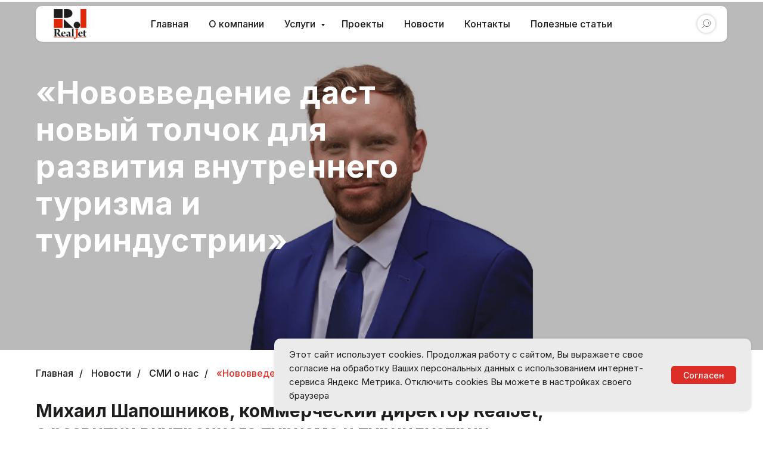

--- FILE ---
content_type: text/html; charset=UTF-8
request_url: https://realjet.ru/smi-o-nas/novovvedenie-dast-novyj-tolchok
body_size: 16590
content:
<!DOCTYPE html> <html lang="ru"> <head> <meta charset="utf-8" /> <meta http-equiv="Content-Type" content="text/html; charset=utf-8" /> <meta name="viewport" content="width=device-width, initial-scale=1.0" /> <meta name="google-site-verification" content="481zv2sjYqf6FtUOyKyZpEukFKss3u4JF_8G9TtwqL4" /> <!--metatextblock--> <title>«Нововведение даст новый толчок для развития внутреннего туризма и туриндустрии»</title> <meta property="og:url" content="https://realjet.ru/smi-o-nas/novovvedenie-dast-novyj-tolchok" /> <meta property="og:title" content="«Нововведение даст новый толчок для развития внутреннего туризма и туриндустрии»" /> <meta property="og:description" content="" /> <meta property="og:type" content="website" /> <meta property="og:image" content="https://static.tildacdn.com/tild3266-6638-4339-a165-396538383066/photo.png" /> <link rel="canonical" href="https://realjet.ru/smi-o-nas/novovvedenie-dast-novyj-tolchok"> <!--/metatextblock--> <meta name="format-detection" content="telephone=no" /> <meta http-equiv="x-dns-prefetch-control" content="on"> <link rel="dns-prefetch" href="https://ws.tildacdn.com"> <link rel="dns-prefetch" href="https://static.tildacdn.com"> <link rel="shortcut icon" href="https://static.tildacdn.com/tild6139-3162-4561-b137-613535616232/Realjet-favicon.ico" type="image/x-icon" /> <link rel="apple-touch-icon" href="https://static.tildacdn.com/tild3066-3333-4638-a461-656337656633/realjet-favicon-152p.png"> <link rel="apple-touch-icon" sizes="76x76" href="https://static.tildacdn.com/tild3066-3333-4638-a461-656337656633/realjet-favicon-152p.png"> <link rel="apple-touch-icon" sizes="152x152" href="https://static.tildacdn.com/tild3066-3333-4638-a461-656337656633/realjet-favicon-152p.png"> <link rel="apple-touch-startup-image" href="https://static.tildacdn.com/tild3066-3333-4638-a461-656337656633/realjet-favicon-152p.png"> <meta name="msapplication-TileColor" content="#ffffff"> <meta name="msapplication-TileImage" content="https://static.tildacdn.com/tild3963-6333-4361-b534-663132303232/realjet-favicon-270p.png"> <link rel="alternate" type="application/rss+xml" title="RealJetСайт" href="https://realjet.ru/rss.xml" /> <!-- Assets --> <script src="https://neo.tildacdn.com/js/tilda-fallback-1.0.min.js" async charset="utf-8"></script> <link rel="stylesheet" href="https://static.tildacdn.com/css/tilda-grid-3.0.min.css" type="text/css" media="all" onerror="this.loaderr='y';"/> <link rel="stylesheet" href="https://static.tildacdn.com/ws/project7415702/tilda-blocks-page49790651.min.css?t=1765285772" type="text/css" media="all" onerror="this.loaderr='y';" /> <link rel="preconnect" href="https://fonts.gstatic.com"> <link href="https://fonts.googleapis.com/css2?family=Inter:wght@300;400;500;600;700&subset=latin,cyrillic&display=swap" rel="stylesheet"> <link rel="stylesheet" href="https://static.tildacdn.com/css/tilda-animation-2.0.min.css" type="text/css" media="all" onerror="this.loaderr='y';" /> <link rel="stylesheet" href="https://static.tildacdn.com/css/tilda-cover-1.0.min.css" type="text/css" media="all" onerror="this.loaderr='y';" /> <link rel="stylesheet" href="https://static.tildacdn.com/css/tilda-menusub-1.0.min.css" type="text/css" media="print" onload="this.media='all';" onerror="this.loaderr='y';" /> <noscript><link rel="stylesheet" href="https://static.tildacdn.com/css/tilda-menusub-1.0.min.css" type="text/css" media="all" /></noscript> <link rel="stylesheet" href="https://static.tildacdn.com/css/tilda-forms-1.0.min.css" type="text/css" media="all" onerror="this.loaderr='y';" /> <link rel="stylesheet" href="https://fonts.googleapis.com/css2?family=Inter:wght@400;500;600;700&display=swap" type="text/css" /> <script nomodule src="https://static.tildacdn.com/js/tilda-polyfill-1.0.min.js" charset="utf-8"></script> <script type="text/javascript">function t_onReady(func) {if(document.readyState!='loading') {func();} else {document.addEventListener('DOMContentLoaded',func);}}
function t_onFuncLoad(funcName,okFunc,time) {if(typeof window[funcName]==='function') {okFunc();} else {setTimeout(function() {t_onFuncLoad(funcName,okFunc,time);},(time||100));}}function t_throttle(fn,threshhold,scope) {return function() {fn.apply(scope||this,arguments);};}function t396_initialScale(t){var e=document.getElementById("rec"+t);if(e){var i=e.querySelector(".t396__artboard");if(i){window.tn_scale_initial_window_width||(window.tn_scale_initial_window_width=document.documentElement.clientWidth);var a=window.tn_scale_initial_window_width,r=[],n,l=i.getAttribute("data-artboard-screens");if(l){l=l.split(",");for(var o=0;o<l.length;o++)r[o]=parseInt(l[o],10)}else r=[320,480,640,960,1200];for(var o=0;o<r.length;o++){var d=r[o];a>=d&&(n=d)}var _="edit"===window.allrecords.getAttribute("data-tilda-mode"),c="center"===t396_getFieldValue(i,"valign",n,r),s="grid"===t396_getFieldValue(i,"upscale",n,r),w=t396_getFieldValue(i,"height_vh",n,r),g=t396_getFieldValue(i,"height",n,r),u=!!window.opr&&!!window.opr.addons||!!window.opera||-1!==navigator.userAgent.indexOf(" OPR/");if(!_&&c&&!s&&!w&&g&&!u){var h=parseFloat((a/n).toFixed(3)),f=[i,i.querySelector(".t396__carrier"),i.querySelector(".t396__filter")],v=Math.floor(parseInt(g,10)*h)+"px",p;i.style.setProperty("--initial-scale-height",v);for(var o=0;o<f.length;o++)f[o].style.setProperty("height","var(--initial-scale-height)");t396_scaleInitial__getElementsToScale(i).forEach((function(t){t.style.zoom=h}))}}}}function t396_scaleInitial__getElementsToScale(t){return t?Array.prototype.slice.call(t.children).filter((function(t){return t&&(t.classList.contains("t396__elem")||t.classList.contains("t396__group"))})):[]}function t396_getFieldValue(t,e,i,a){var r,n=a[a.length-1];if(!(r=i===n?t.getAttribute("data-artboard-"+e):t.getAttribute("data-artboard-"+e+"-res-"+i)))for(var l=0;l<a.length;l++){var o=a[l];if(!(o<=i)&&(r=o===n?t.getAttribute("data-artboard-"+e):t.getAttribute("data-artboard-"+e+"-res-"+o)))break}return r}window.TN_SCALE_INITIAL_VER="1.0",window.tn_scale_initial_window_width=null;</script> <script src="https://static.tildacdn.com/js/jquery-1.10.2.min.js" charset="utf-8" onerror="this.loaderr='y';"></script> <script src="https://static.tildacdn.com/js/tilda-scripts-3.0.min.js" charset="utf-8" defer onerror="this.loaderr='y';"></script> <script src="https://static.tildacdn.com/ws/project7415702/tilda-blocks-page49790651.min.js?t=1765285772" charset="utf-8" async onerror="this.loaderr='y';"></script> <script src="https://static.tildacdn.com/js/tilda-lazyload-1.0.min.js" charset="utf-8" async onerror="this.loaderr='y';"></script> <script src="https://static.tildacdn.com/js/tilda-animation-2.0.min.js" charset="utf-8" async onerror="this.loaderr='y';"></script> <script src="https://static.tildacdn.com/js/tilda-cover-1.0.min.js" charset="utf-8" async onerror="this.loaderr='y';"></script> <script src="https://static.tildacdn.com/js/tilda-menusub-1.0.min.js" charset="utf-8" async onerror="this.loaderr='y';"></script> <script src="https://static.tildacdn.com/js/tilda-menu-1.0.min.js" charset="utf-8" async onerror="this.loaderr='y';"></script> <script src="https://static.tildacdn.com/js/tilda-widget-positions-1.0.min.js" charset="utf-8" async onerror="this.loaderr='y';"></script> <script src="https://static.tildacdn.com/js/tilda-submenublocks-1.0.min.js" charset="utf-8" async onerror="this.loaderr='y';"></script> <script src="https://static.tildacdn.com/js/tilda-zero-1.1.min.js" charset="utf-8" async onerror="this.loaderr='y';"></script> <script src="https://static.tildacdn.com/js/tilda-zero-scale-1.0.min.js" charset="utf-8" async onerror="this.loaderr='y';"></script> <script src="https://static.tildacdn.com/js/tilda-skiplink-1.0.min.js" charset="utf-8" async onerror="this.loaderr='y';"></script> <script src="https://static.tildacdn.com/js/tilda-events-1.0.min.js" charset="utf-8" async onerror="this.loaderr='y';"></script> <!-- nominify begin --><script type="application/ld+json">
{
	"@context": "http://schema.org/",
	"@type": "Organization",
	"name": "Международная консалтинговая компания RealJet",
	"logo": "https://static.tildacdn.com/tild6535-3335-4332-b565-343434653361/logo-rj-new.svg",
	"url": "https://realjet.ru/",
	"address": {
		"@type": "PostalAddress",
		"streetAddress": "Большой Дровяной переулок, дом 8, строение 2, этаж 2, помещение 1 - комната 3",
		"addressLocality": "Москва",
		"telephone": "+7 (495) 912 03 07"
	},
	"sameAs": []
}
</script><!-- nominify end --><script type="text/javascript">window.dataLayer=window.dataLayer||[];</script> <!-- Global Site Tag (gtag.js) - Google Analytics --> <script type="text/javascript" data-tilda-cookie-type="analytics">window.mainTracker='gtag';window.gtagTrackerID='G-JMLPJS60L8';function gtag(){dataLayer.push(arguments);}
setTimeout(function(){(function(w,d,s,i){var f=d.getElementsByTagName(s)[0],j=d.createElement(s);j.async=true;j.src='https://www.googletagmanager.com/gtag/js?id='+i;f.parentNode.insertBefore(j,f);gtag('js',new Date());gtag('config',i,{});})(window,document,'script',window.gtagTrackerID);},2000);</script> <script type="text/javascript">(function() {if((/bot|google|yandex|baidu|bing|msn|duckduckbot|teoma|slurp|crawler|spider|robot|crawling|facebook/i.test(navigator.userAgent))===false&&typeof(sessionStorage)!='undefined'&&sessionStorage.getItem('visited')!=='y'&&document.visibilityState){var style=document.createElement('style');style.type='text/css';style.innerHTML='@media screen and (min-width: 980px) {.t-records {opacity: 0;}.t-records_animated {-webkit-transition: opacity ease-in-out .2s;-moz-transition: opacity ease-in-out .2s;-o-transition: opacity ease-in-out .2s;transition: opacity ease-in-out .2s;}.t-records.t-records_visible {opacity: 1;}}';document.getElementsByTagName('head')[0].appendChild(style);function t_setvisRecs(){var alr=document.querySelectorAll('.t-records');Array.prototype.forEach.call(alr,function(el) {el.classList.add("t-records_animated");});setTimeout(function() {Array.prototype.forEach.call(alr,function(el) {el.classList.add("t-records_visible");});sessionStorage.setItem("visited","y");},400);}
document.addEventListener('DOMContentLoaded',t_setvisRecs);}})();</script></head> <body class="t-body" style="margin:0;"> <!--allrecords--> <div id="allrecords" class="t-records" data-hook="blocks-collection-content-node" data-tilda-project-id="7415702" data-tilda-page-id="49790651" data-tilda-page-alias="smi-o-nas/novovvedenie-dast-novyj-tolchok" data-tilda-formskey="385fbcd0216d7d7a91803d2757415702" data-tilda-lazy="yes" data-tilda-project-lang="RU" data-tilda-root-zone="com" data-tilda-page-headcode="yes" data-tilda-project-country="RU"> <!--header--> <header id="t-header" class="t-records" data-hook="blocks-collection-content-node" data-tilda-project-id="7415702" data-tilda-page-id="37410633" data-tilda-formskey="385fbcd0216d7d7a91803d2757415702" data-tilda-lazy="yes" data-tilda-project-lang="RU" data-tilda-root-zone="com" data-tilda-project-country="RU"> <div id="rec612692441" class="r t-rec t-screenmin-980px" style=" " data-animationappear="off" data-record-type="481" data-screen-min="980px"> <!-- T481 --> <div id="nav612692441marker"></div> <div class="tmenu-mobile tmenu-mobile_positionfixed"> <div class="tmenu-mobile__container"> <div class="tmenu-mobile__burgerlogo"> <a href="/"> <img
src="https://static.tildacdn.com/tild6366-6231-4665-b439-643335633532/realjet_logo.svg"
class="tmenu-mobile__imglogo"
imgfield="img"
style="max-width: 55px; width: 55px;"
alt=""> </a> </div> <button type="button"
class="t-menuburger t-menuburger_second t-menuburger__small"
aria-label="Навигационное меню"
aria-expanded="false"> <span style="background-color:#dc2d27;"></span> <span style="background-color:#dc2d27;"></span> <span style="background-color:#dc2d27;"></span> <span style="background-color:#dc2d27;"></span> </button> <script>function t_menuburger_init(recid) {var rec=document.querySelector('#rec' + recid);if(!rec) return;var burger=rec.querySelector('.t-menuburger');if(!burger) return;var isSecondStyle=burger.classList.contains('t-menuburger_second');if(isSecondStyle&&!window.isMobile&&!('ontouchend' in document)) {burger.addEventListener('mouseenter',function() {if(burger.classList.contains('t-menuburger-opened')) return;burger.classList.remove('t-menuburger-unhovered');burger.classList.add('t-menuburger-hovered');});burger.addEventListener('mouseleave',function() {if(burger.classList.contains('t-menuburger-opened')) return;burger.classList.remove('t-menuburger-hovered');burger.classList.add('t-menuburger-unhovered');setTimeout(function() {burger.classList.remove('t-menuburger-unhovered');},300);});}
burger.addEventListener('click',function() {if(!burger.closest('.tmenu-mobile')&&!burger.closest('.t450__burger_container')&&!burger.closest('.t466__container')&&!burger.closest('.t204__burger')&&!burger.closest('.t199__js__menu-toggler')) {burger.classList.toggle('t-menuburger-opened');burger.classList.remove('t-menuburger-unhovered');}});var menu=rec.querySelector('[data-menu="yes"]');if(!menu) return;var menuLinks=menu.querySelectorAll('.t-menu__link-item');var submenuClassList=['t978__menu-link_hook','t978__tm-link','t966__tm-link','t794__tm-link','t-menusub__target-link'];Array.prototype.forEach.call(menuLinks,function(link) {link.addEventListener('click',function() {var isSubmenuHook=submenuClassList.some(function(submenuClass) {return link.classList.contains(submenuClass);});if(isSubmenuHook) return;burger.classList.remove('t-menuburger-opened');});});menu.addEventListener('clickedAnchorInTooltipMenu',function() {burger.classList.remove('t-menuburger-opened');});}
t_onReady(function() {t_onFuncLoad('t_menuburger_init',function(){t_menuburger_init('612692441');});});</script> <style>.t-menuburger{position:relative;flex-shrink:0;width:28px;height:20px;padding:0;border:none;background-color:transparent;outline:none;-webkit-transform:rotate(0deg);transform:rotate(0deg);transition:transform .5s ease-in-out;cursor:pointer;z-index:999;}.t-menuburger span{display:block;position:absolute;width:100%;opacity:1;left:0;-webkit-transform:rotate(0deg);transform:rotate(0deg);transition:.25s ease-in-out;height:3px;background-color:#000;}.t-menuburger span:nth-child(1){top:0px;}.t-menuburger span:nth-child(2),.t-menuburger span:nth-child(3){top:8px;}.t-menuburger span:nth-child(4){top:16px;}.t-menuburger__big{width:42px;height:32px;}.t-menuburger__big span{height:5px;}.t-menuburger__big span:nth-child(2),.t-menuburger__big span:nth-child(3){top:13px;}.t-menuburger__big span:nth-child(4){top:26px;}.t-menuburger__small{width:22px;height:14px;}.t-menuburger__small span{height:2px;}.t-menuburger__small span:nth-child(2),.t-menuburger__small span:nth-child(3){top:6px;}.t-menuburger__small span:nth-child(4){top:12px;}.t-menuburger-opened span:nth-child(1){top:8px;width:0%;left:50%;}.t-menuburger-opened span:nth-child(2){-webkit-transform:rotate(45deg);transform:rotate(45deg);}.t-menuburger-opened span:nth-child(3){-webkit-transform:rotate(-45deg);transform:rotate(-45deg);}.t-menuburger-opened span:nth-child(4){top:8px;width:0%;left:50%;}.t-menuburger-opened.t-menuburger__big span:nth-child(1){top:6px;}.t-menuburger-opened.t-menuburger__big span:nth-child(4){top:18px;}.t-menuburger-opened.t-menuburger__small span:nth-child(1),.t-menuburger-opened.t-menuburger__small span:nth-child(4){top:6px;}@media (hover),(min-width:0\0){.t-menuburger_first:hover span:nth-child(1){transform:translateY(1px);}.t-menuburger_first:hover span:nth-child(4){transform:translateY(-1px);}.t-menuburger_first.t-menuburger__big:hover span:nth-child(1){transform:translateY(3px);}.t-menuburger_first.t-menuburger__big:hover span:nth-child(4){transform:translateY(-3px);}}.t-menuburger_second span:nth-child(2),.t-menuburger_second span:nth-child(3){width:80%;left:20%;right:0;}@media (hover),(min-width:0\0){.t-menuburger_second.t-menuburger-hovered span:nth-child(2),.t-menuburger_second.t-menuburger-hovered span:nth-child(3){animation:t-menuburger-anim 0.3s ease-out normal forwards;}.t-menuburger_second.t-menuburger-unhovered span:nth-child(2),.t-menuburger_second.t-menuburger-unhovered span:nth-child(3){animation:t-menuburger-anim2 0.3s ease-out normal forwards;}}.t-menuburger_second.t-menuburger-opened span:nth-child(2),.t-menuburger_second.t-menuburger-opened span:nth-child(3){left:0;right:0;width:100%!important;}.t-menuburger_third span:nth-child(4){width:70%;left:unset;right:0;}@media (hover),(min-width:0\0){.t-menuburger_third:not(.t-menuburger-opened):hover span:nth-child(4){width:100%;}}.t-menuburger_third.t-menuburger-opened span:nth-child(4){width:0!important;right:50%;}.t-menuburger_fourth{height:12px;}.t-menuburger_fourth.t-menuburger__small{height:8px;}.t-menuburger_fourth.t-menuburger__big{height:18px;}.t-menuburger_fourth span:nth-child(2),.t-menuburger_fourth span:nth-child(3){top:4px;opacity:0;}.t-menuburger_fourth span:nth-child(4){top:8px;}.t-menuburger_fourth.t-menuburger__small span:nth-child(2),.t-menuburger_fourth.t-menuburger__small span:nth-child(3){top:3px;}.t-menuburger_fourth.t-menuburger__small span:nth-child(4){top:6px;}.t-menuburger_fourth.t-menuburger__small span:nth-child(2),.t-menuburger_fourth.t-menuburger__small span:nth-child(3){top:3px;}.t-menuburger_fourth.t-menuburger__small span:nth-child(4){top:6px;}.t-menuburger_fourth.t-menuburger__big span:nth-child(2),.t-menuburger_fourth.t-menuburger__big span:nth-child(3){top:6px;}.t-menuburger_fourth.t-menuburger__big span:nth-child(4){top:12px;}@media (hover),(min-width:0\0){.t-menuburger_fourth:not(.t-menuburger-opened):hover span:nth-child(1){transform:translateY(1px);}.t-menuburger_fourth:not(.t-menuburger-opened):hover span:nth-child(4){transform:translateY(-1px);}.t-menuburger_fourth.t-menuburger__big:not(.t-menuburger-opened):hover span:nth-child(1){transform:translateY(3px);}.t-menuburger_fourth.t-menuburger__big:not(.t-menuburger-opened):hover span:nth-child(4){transform:translateY(-3px);}}.t-menuburger_fourth.t-menuburger-opened span:nth-child(1),.t-menuburger_fourth.t-menuburger-opened span:nth-child(4){top:4px;}.t-menuburger_fourth.t-menuburger-opened span:nth-child(2),.t-menuburger_fourth.t-menuburger-opened span:nth-child(3){opacity:1;}@keyframes t-menuburger-anim{0%{width:80%;left:20%;right:0;}50%{width:100%;left:0;right:0;}100%{width:80%;left:0;right:20%;}}@keyframes t-menuburger-anim2{0%{width:80%;left:0;}50%{width:100%;right:0;left:0;}100%{width:80%;left:20%;right:0;}}</style> </div> </div> <style>.tmenu-mobile{background-color:#111;display:none;width:100%;top:0;z-index:990;}.tmenu-mobile_positionfixed{position:fixed;}.tmenu-mobile__text{color:#fff;}.tmenu-mobile__container{min-height:64px;padding:20px;position:relative;box-sizing:border-box;display:-webkit-flex;display:-ms-flexbox;display:flex;-webkit-align-items:center;-ms-flex-align:center;align-items:center;-webkit-justify-content:space-between;-ms-flex-pack:justify;justify-content:space-between;}.tmenu-mobile__list{display:block;}.tmenu-mobile__burgerlogo{display:inline-block;font-size:24px;font-weight:400;white-space:nowrap;vertical-align:middle;}.tmenu-mobile__imglogo{height:auto;display:block;max-width:300px!important;box-sizing:border-box;padding:0;margin:0 auto;}@media screen and (max-width:980px){.tmenu-mobile__menucontent_hidden{display:none;height:100%;}.tmenu-mobile{display:block;}}@media screen and (max-width:980px){#rec612692441 .tmenu-mobile{background-color:#ffffff;}#rec612692441 .tmenu-mobile__menucontent_fixed{position:fixed;top:64px;}#rec612692441 .t-menuburger{-webkit-order:1;-ms-flex-order:1;order:1;}}</style> <style> #rec612692441 .tmenu-mobile__burgerlogo a{color:#ffffff;}</style> <style> #rec612692441 .tmenu-mobile__burgerlogo__title{color:#ffffff;}</style> <div id="nav612692441" data-top="10px" class="t481 t-col_12 t481__positionfixed tmenu-mobile__menucontent_hidden tmenu-mobile__menucontent_fixed" style="border-radius: 10px;top: 10px;background-color: rgba(255,255,255,1); height:60px; " data-bgcolor-hex="#ffffff" data-bgcolor-rgba="rgba(255,255,255,1)" data-navmarker="nav612692441marker" data-appearoffset="" data-bgopacity-two="" data-menushadow="10" data-menushadow-css="" data-bgopacity="1" data-menu-items-align="center" data-menu="yes"> <div class="t481__maincontainer " style="height:60px;"> <div class="t481__padding40px"></div> <div class="t481__leftside"> <div class="t481__leftcontainer" style="display: block;"> <a href="/"> <img class="t481__imglogo t481__imglogomobile"
src="https://static.tildacdn.com/tild6366-6231-4665-b439-643335633532/realjet_logo.svg"
imgfield="img"
style="max-width: 55px;width: 55px; height: auto; display: block;" alt=""> </a> </div> </div> <div class="t481__centerside "> <nav class="t481__centercontainer"> <ul role="list" class="t481__list t-menu__list"> <li class="t481__list_item"
style="padding:0 15px 0 0;"> <a class="t-menu__link-item"
href="/" data-menu-submenu-hook="" data-menu-item-number="1">
Главная
</a> </li> <li class="t481__list_item"
style="padding:0 15px;"> <a class="t-menu__link-item"
href="/about-company" data-menu-submenu-hook="" data-menu-item-number="2">
О компании
</a> </li> <li class="t481__list_item"
style="padding:0 15px;"> <a class="t-menu__link-item"
href="#submenu:details" data-menu-submenu-hook="" data-menu-item-number="3">
Услуги
</a> </li> <li class="t481__list_item"
style="padding:0 15px;"> <a class="t-menu__link-item"
href="/projects/ongoing-projects" data-menu-submenu-hook="" data-menu-item-number="4">
Проекты
</a> </li> <li class="t481__list_item"
style="padding:0 15px;"> <a class="t-menu__link-item"
href="/company-news" data-menu-submenu-hook="" data-menu-item-number="5">
Новости
</a> </li> <li class="t481__list_item"
style="padding:0 15px;"> <a class="t-menu__link-item"
href="/contacts" data-menu-submenu-hook="" data-menu-item-number="6">
Контакты
</a> </li> <li class="t481__list_item"
style="padding:0 0 0 15px;"> <a class="t-menu__link-item"
href="/poleznye-stati" data-menu-submenu-hook="" data-menu-item-number="7">
Полезные статьи
</a> </li> </ul> </nav> </div> <div class="t481__rightside"> </div> <div class="t481__padding40px"></div> </div> </div> <style>@media screen and (max-width:980px){#rec612692441 .t481__leftcontainer{display:none!important;}}</style> <style>@media screen and (max-width:980px){#rec612692441 .t481__leftcontainer{padding:20px;}}@media screen and (max-width:980px){#rec612692441 .t481__imglogo{padding:20px 0;}}</style> <script type="text/javascript">t_onReady(function() {t_onFuncLoad('t_menu__highlightActiveLinks',function() {t_menu__highlightActiveLinks('.t481__list_item a');});t_onFuncLoad('t_menu__findAnchorLinks',function() {t_menu__findAnchorLinks('612692441','.t481__list_item a');});});t_onFuncLoad('t481_setWidth',function() {window.addEventListener('resize',t_throttle(function() {t481_setWidth('612692441');}));});window.addEventListener('load',function() {t_onFuncLoad('t481_setWidth',function() {t481_setWidth('612692441');});});t_onReady(function() {t_onFuncLoad('t481_setWidth',function() {t481_setWidth('612692441');});});t_onFuncLoad('t_menu__setBGcolor',function() {window.addEventListener('resize',t_throttle(function() {t_menu__setBGcolor('612692441','.t481');}));});t_onReady(function() {t_onFuncLoad('t_menu__setBGcolor',function() {t_menu__setBGcolor('612692441','.t481');});t_onFuncLoad('t_menu__interactFromKeyboard',function() {t_menu__interactFromKeyboard('612692441');});});</script> <script type="text/javascript">t_onReady(function() {var rec=document.querySelector('#rec612692441');if(!rec) return;var wrapperBlock=rec.querySelector('.t481');if(!wrapperBlock) return;t_onFuncLoad('t_menu__createMobileMenu',function() {t_menu__createMobileMenu('612692441','.t481');});});</script> <style>#rec612692441 .t-menu__link-item{-webkit-transition:color 0.3s ease-in-out,opacity 0.3s ease-in-out;transition:color 0.3s ease-in-out,opacity 0.3s ease-in-out;}#rec612692441 .t-menu__link-item.t-active:not(.t978__menu-link){color:#dc2d27 !important;opacity:1 !important;}#rec612692441 .t-menu__link-item:not(.t-active):not(.tooltipstered):hover{color:#dc2d27 !important;}#rec612692441 .t-menu__link-item:not(.t-active):not(.tooltipstered):focus-visible{color:#dc2d27 !important;}@supports (overflow:-webkit-marquee) and (justify-content:inherit){#rec612692441 .t-menu__link-item,#rec612692441 .t-menu__link-item.t-active{opacity:1 !important;}}</style> <style> #rec612692441 a.t-menusub__link-item{font-weight:500;}</style> <style> #rec612692441 .t481__leftcontainer a{color:#ffffff;}#rec612692441 a.t-menu__link-item{font-size:16px;color:#1d1d1b;font-family:'Inter';font-weight:500;}#rec612692441 .t481__right_langs_lang a{font-size:16px;color:#1d1d1b;font-family:'Inter';font-weight:500;}</style> <style> #rec612692441 .t481__logo{color:#ffffff;}</style> <style>#rec612692441 .t481 {box-shadow:0px 1px 3px rgba(0,0,0,0.1);}</style> </div> <div id="rec612692442" class="r t-rec t-screenmax-980px" style=" " data-animationappear="off" data-record-type="481" data-screen-max="980px"> <!-- T481 --> <div id="nav612692442marker"></div> <div class="tmenu-mobile tmenu-mobile_positionfixed"> <div class="tmenu-mobile__container"> <div class="tmenu-mobile__burgerlogo"> <a href="/"> <img
src="https://static.tildacdn.com/tild3961-6632-4339-a330-653363623535/logo-rj-new.svg"
class="tmenu-mobile__imglogo"
imgfield="img"
style="max-width: 30px; width: 30px;"
alt=""> </a> </div> <button type="button"
class="t-menuburger t-menuburger_second t-menuburger__small"
aria-label="Навигационное меню"
aria-expanded="false"> <span style="background-color:#dc2d27;"></span> <span style="background-color:#dc2d27;"></span> <span style="background-color:#dc2d27;"></span> <span style="background-color:#dc2d27;"></span> </button> <script>function t_menuburger_init(recid) {var rec=document.querySelector('#rec' + recid);if(!rec) return;var burger=rec.querySelector('.t-menuburger');if(!burger) return;var isSecondStyle=burger.classList.contains('t-menuburger_second');if(isSecondStyle&&!window.isMobile&&!('ontouchend' in document)) {burger.addEventListener('mouseenter',function() {if(burger.classList.contains('t-menuburger-opened')) return;burger.classList.remove('t-menuburger-unhovered');burger.classList.add('t-menuburger-hovered');});burger.addEventListener('mouseleave',function() {if(burger.classList.contains('t-menuburger-opened')) return;burger.classList.remove('t-menuburger-hovered');burger.classList.add('t-menuburger-unhovered');setTimeout(function() {burger.classList.remove('t-menuburger-unhovered');},300);});}
burger.addEventListener('click',function() {if(!burger.closest('.tmenu-mobile')&&!burger.closest('.t450__burger_container')&&!burger.closest('.t466__container')&&!burger.closest('.t204__burger')&&!burger.closest('.t199__js__menu-toggler')) {burger.classList.toggle('t-menuburger-opened');burger.classList.remove('t-menuburger-unhovered');}});var menu=rec.querySelector('[data-menu="yes"]');if(!menu) return;var menuLinks=menu.querySelectorAll('.t-menu__link-item');var submenuClassList=['t978__menu-link_hook','t978__tm-link','t966__tm-link','t794__tm-link','t-menusub__target-link'];Array.prototype.forEach.call(menuLinks,function(link) {link.addEventListener('click',function() {var isSubmenuHook=submenuClassList.some(function(submenuClass) {return link.classList.contains(submenuClass);});if(isSubmenuHook) return;burger.classList.remove('t-menuburger-opened');});});menu.addEventListener('clickedAnchorInTooltipMenu',function() {burger.classList.remove('t-menuburger-opened');});}
t_onReady(function() {t_onFuncLoad('t_menuburger_init',function(){t_menuburger_init('612692442');});});</script> <style>.t-menuburger{position:relative;flex-shrink:0;width:28px;height:20px;padding:0;border:none;background-color:transparent;outline:none;-webkit-transform:rotate(0deg);transform:rotate(0deg);transition:transform .5s ease-in-out;cursor:pointer;z-index:999;}.t-menuburger span{display:block;position:absolute;width:100%;opacity:1;left:0;-webkit-transform:rotate(0deg);transform:rotate(0deg);transition:.25s ease-in-out;height:3px;background-color:#000;}.t-menuburger span:nth-child(1){top:0px;}.t-menuburger span:nth-child(2),.t-menuburger span:nth-child(3){top:8px;}.t-menuburger span:nth-child(4){top:16px;}.t-menuburger__big{width:42px;height:32px;}.t-menuburger__big span{height:5px;}.t-menuburger__big span:nth-child(2),.t-menuburger__big span:nth-child(3){top:13px;}.t-menuburger__big span:nth-child(4){top:26px;}.t-menuburger__small{width:22px;height:14px;}.t-menuburger__small span{height:2px;}.t-menuburger__small span:nth-child(2),.t-menuburger__small span:nth-child(3){top:6px;}.t-menuburger__small span:nth-child(4){top:12px;}.t-menuburger-opened span:nth-child(1){top:8px;width:0%;left:50%;}.t-menuburger-opened span:nth-child(2){-webkit-transform:rotate(45deg);transform:rotate(45deg);}.t-menuburger-opened span:nth-child(3){-webkit-transform:rotate(-45deg);transform:rotate(-45deg);}.t-menuburger-opened span:nth-child(4){top:8px;width:0%;left:50%;}.t-menuburger-opened.t-menuburger__big span:nth-child(1){top:6px;}.t-menuburger-opened.t-menuburger__big span:nth-child(4){top:18px;}.t-menuburger-opened.t-menuburger__small span:nth-child(1),.t-menuburger-opened.t-menuburger__small span:nth-child(4){top:6px;}@media (hover),(min-width:0\0){.t-menuburger_first:hover span:nth-child(1){transform:translateY(1px);}.t-menuburger_first:hover span:nth-child(4){transform:translateY(-1px);}.t-menuburger_first.t-menuburger__big:hover span:nth-child(1){transform:translateY(3px);}.t-menuburger_first.t-menuburger__big:hover span:nth-child(4){transform:translateY(-3px);}}.t-menuburger_second span:nth-child(2),.t-menuburger_second span:nth-child(3){width:80%;left:20%;right:0;}@media (hover),(min-width:0\0){.t-menuburger_second.t-menuburger-hovered span:nth-child(2),.t-menuburger_second.t-menuburger-hovered span:nth-child(3){animation:t-menuburger-anim 0.3s ease-out normal forwards;}.t-menuburger_second.t-menuburger-unhovered span:nth-child(2),.t-menuburger_second.t-menuburger-unhovered span:nth-child(3){animation:t-menuburger-anim2 0.3s ease-out normal forwards;}}.t-menuburger_second.t-menuburger-opened span:nth-child(2),.t-menuburger_second.t-menuburger-opened span:nth-child(3){left:0;right:0;width:100%!important;}.t-menuburger_third span:nth-child(4){width:70%;left:unset;right:0;}@media (hover),(min-width:0\0){.t-menuburger_third:not(.t-menuburger-opened):hover span:nth-child(4){width:100%;}}.t-menuburger_third.t-menuburger-opened span:nth-child(4){width:0!important;right:50%;}.t-menuburger_fourth{height:12px;}.t-menuburger_fourth.t-menuburger__small{height:8px;}.t-menuburger_fourth.t-menuburger__big{height:18px;}.t-menuburger_fourth span:nth-child(2),.t-menuburger_fourth span:nth-child(3){top:4px;opacity:0;}.t-menuburger_fourth span:nth-child(4){top:8px;}.t-menuburger_fourth.t-menuburger__small span:nth-child(2),.t-menuburger_fourth.t-menuburger__small span:nth-child(3){top:3px;}.t-menuburger_fourth.t-menuburger__small span:nth-child(4){top:6px;}.t-menuburger_fourth.t-menuburger__small span:nth-child(2),.t-menuburger_fourth.t-menuburger__small span:nth-child(3){top:3px;}.t-menuburger_fourth.t-menuburger__small span:nth-child(4){top:6px;}.t-menuburger_fourth.t-menuburger__big span:nth-child(2),.t-menuburger_fourth.t-menuburger__big span:nth-child(3){top:6px;}.t-menuburger_fourth.t-menuburger__big span:nth-child(4){top:12px;}@media (hover),(min-width:0\0){.t-menuburger_fourth:not(.t-menuburger-opened):hover span:nth-child(1){transform:translateY(1px);}.t-menuburger_fourth:not(.t-menuburger-opened):hover span:nth-child(4){transform:translateY(-1px);}.t-menuburger_fourth.t-menuburger__big:not(.t-menuburger-opened):hover span:nth-child(1){transform:translateY(3px);}.t-menuburger_fourth.t-menuburger__big:not(.t-menuburger-opened):hover span:nth-child(4){transform:translateY(-3px);}}.t-menuburger_fourth.t-menuburger-opened span:nth-child(1),.t-menuburger_fourth.t-menuburger-opened span:nth-child(4){top:4px;}.t-menuburger_fourth.t-menuburger-opened span:nth-child(2),.t-menuburger_fourth.t-menuburger-opened span:nth-child(3){opacity:1;}@keyframes t-menuburger-anim{0%{width:80%;left:20%;right:0;}50%{width:100%;left:0;right:0;}100%{width:80%;left:0;right:20%;}}@keyframes t-menuburger-anim2{0%{width:80%;left:0;}50%{width:100%;right:0;left:0;}100%{width:80%;left:20%;right:0;}}</style> </div> </div> <style>.tmenu-mobile{background-color:#111;display:none;width:100%;top:0;z-index:990;}.tmenu-mobile_positionfixed{position:fixed;}.tmenu-mobile__text{color:#fff;}.tmenu-mobile__container{min-height:64px;padding:20px;position:relative;box-sizing:border-box;display:-webkit-flex;display:-ms-flexbox;display:flex;-webkit-align-items:center;-ms-flex-align:center;align-items:center;-webkit-justify-content:space-between;-ms-flex-pack:justify;justify-content:space-between;}.tmenu-mobile__list{display:block;}.tmenu-mobile__burgerlogo{display:inline-block;font-size:24px;font-weight:400;white-space:nowrap;vertical-align:middle;}.tmenu-mobile__imglogo{height:auto;display:block;max-width:300px!important;box-sizing:border-box;padding:0;margin:0 auto;}@media screen and (max-width:980px){.tmenu-mobile__menucontent_hidden{display:none;height:100%;}.tmenu-mobile{display:block;}}@media screen and (max-width:980px){#rec612692442 .tmenu-mobile{background-color:#ffffff;}#rec612692442 .tmenu-mobile__menucontent_fixed{position:fixed;top:64px;}#rec612692442 .t-menuburger{-webkit-order:1;-ms-flex-order:1;order:1;}}</style> <style> #rec612692442 .tmenu-mobile__burgerlogo a{color:#ffffff;}</style> <style> #rec612692442 .tmenu-mobile__burgerlogo__title{color:#ffffff;}</style> <div id="nav612692442" data-top="10px" class="t481 t-col_12 t481__positionfixed t481__beforeready tmenu-mobile__menucontent_hidden tmenu-mobile__menucontent_fixed" style="border-radius: 30px;top: 10px;background-color: rgba(255,255,255,1); height:60px; " data-bgcolor-hex="#ffffff" data-bgcolor-rgba="rgba(255,255,255,1)" data-navmarker="nav612692442marker" data-appearoffset="500px" data-bgopacity-two="" data-menushadow="10" data-menushadow-css="" data-bgopacity="1" data-menu-items-align="center" data-menu="yes"> <div class="t481__maincontainer " style="height:60px;"> <div class="t481__padding40px"></div> <div class="t481__leftside"> <div class="t481__leftcontainer" style="display: block;"> <a href="/"> <img class="t481__imglogo t481__imglogomobile"
src="https://static.tildacdn.com/tild3961-6632-4339-a330-653363623535/logo-rj-new.svg"
imgfield="img"
style="max-width: 30px;width: 30px; height: auto; display: block;" alt=""> </a> </div> </div> <div class="t481__centerside "> <nav class="t481__centercontainer"> <ul role="list" class="t481__list t-menu__list"> <li class="t481__list_item"
style="padding:0 15px 0 0;"> <a class="t-menu__link-item"
href="/" data-menu-submenu-hook="" data-menu-item-number="1">
Главная
</a> </li> <li class="t481__list_item"
style="padding:0 15px;"> <a class="t-menu__link-item"
href="/about-company" data-menu-submenu-hook="" data-menu-item-number="2">
О компании
</a> </li> <li class="t481__list_item"
style="padding:0 15px;"> <a class="t-menu__link-item"
href="#submenu:details" data-menu-submenu-hook="" data-menu-item-number="3">
Услуги
</a> </li> <li class="t481__list_item"
style="padding:0 15px;"> <a class="t-menu__link-item"
href="/projects/ongoing-projects" data-menu-submenu-hook="" data-menu-item-number="4">
Проекты
</a> </li> <li class="t481__list_item"
style="padding:0 15px;"> <a class="t-menu__link-item"
href="/company-news" data-menu-submenu-hook="" data-menu-item-number="5">
Новости
</a> </li> <li class="t481__list_item"
style="padding:0 15px;"> <a class="t-menu__link-item"
href="/contacts" data-menu-submenu-hook="" data-menu-item-number="6">
Контакты
</a> </li> <li class="t481__list_item"
style="padding:0 0 0 15px;"> <a class="t-menu__link-item"
href="/poleznye-stati" data-menu-submenu-hook="" data-menu-item-number="7">
Полезные статьи
</a> </li> </ul> </nav> </div> <div class="t481__rightside"> </div> <div class="t481__padding40px"></div> </div> </div> <style>@media screen and (max-width:980px){#rec612692442 .t481__leftcontainer{display:none!important;}}</style> <style>@media screen and (max-width:980px){#rec612692442 .t481__leftcontainer{padding:20px;}}@media screen and (max-width:980px){#rec612692442 .t481__imglogo{padding:20px 0;}}</style> <script type="text/javascript">t_onReady(function() {t_onFuncLoad('t_menu__highlightActiveLinks',function() {t_menu__highlightActiveLinks('.t481__list_item a');});t_onFuncLoad('t_menu__findAnchorLinks',function() {t_menu__findAnchorLinks('612692442','.t481__list_item a');});});t_onFuncLoad('t481_setWidth',function() {window.addEventListener('resize',t_throttle(function() {t481_setWidth('612692442');}));});window.addEventListener('load',function() {t_onFuncLoad('t481_setWidth',function() {t481_setWidth('612692442');});});t_onReady(function() {t_onFuncLoad('t481_setWidth',function() {t481_setWidth('612692442');});});t_onFuncLoad('t_menu__setBGcolor',function() {window.addEventListener('resize',t_throttle(function() {t_menu__setBGcolor('612692442','.t481');}));});t_onReady(function() {t_onFuncLoad('t_menu__setBGcolor',function() {t_menu__setBGcolor('612692442','.t481');});t_onFuncLoad('t_menu__interactFromKeyboard',function() {t_menu__interactFromKeyboard('612692442');});});t_onReady(function() {var rec=document.querySelector('#rec612692442');if(!rec) return;var wrapperBlock=rec.querySelector('.t481');if(wrapperBlock) {wrapperBlock.classList.remove('t481__beforeready');}
t_onFuncLoad('t_menu__showFixedMenu',function() {t_menu__showFixedMenu('612692442','.t481');window.addEventListener('scroll',t_throttle(function() {t_menu__showFixedMenu('612692442','.t481');}));});});</script> <script type="text/javascript">t_onReady(function() {var rec=document.querySelector('#rec612692442');if(!rec) return;var wrapperBlock=rec.querySelector('.t481');if(!wrapperBlock) return;t_onFuncLoad('t_menu__createMobileMenu',function() {t_menu__createMobileMenu('612692442','.t481');});});</script> <style>#rec612692442 .t-menu__link-item{-webkit-transition:color 0.3s ease-in-out,opacity 0.3s ease-in-out;transition:color 0.3s ease-in-out,opacity 0.3s ease-in-out;}#rec612692442 .t-menu__link-item.t-active:not(.t978__menu-link){color:#dc2d27 !important;}#rec612692442 .t-menu__link-item:not(.t-active):not(.tooltipstered):hover{color:#dc2d27 !important;}#rec612692442 .t-menu__link-item:not(.t-active):not(.tooltipstered):focus-visible{color:#dc2d27 !important;}@supports (overflow:-webkit-marquee) and (justify-content:inherit){#rec612692442 .t-menu__link-item,#rec612692442 .t-menu__link-item.t-active{opacity:1 !important;}}</style> <style> #rec612692442 a.t-menusub__link-item{font-weight:500;}</style> <style> #rec612692442 .t481__leftcontainer a{color:#ffffff;}#rec612692442 a.t-menu__link-item{font-size:16px;color:#1d1d1b;font-family:'Inter';font-weight:500;}#rec612692442 .t481__right_langs_lang a{font-size:16px;color:#1d1d1b;font-family:'Inter';font-weight:500;}</style> <style> #rec612692442 .t481__logo{color:#ffffff;}</style> <style>#rec612692442 .t481 {box-shadow:0px 1px 3px rgba(0,0,0,0.1);}</style> </div> <div id="rec612692443" class="r t-rec" style=" " data-animationappear="off" data-record-type="985"> <!--tsearch-widget---> <!-- @classes: t-name t-name_xs t-descr t-descr_xs t-text t-input --> <div class="t985" data-search-showby="10"> <button type="button" class="t985__search-widget-button t-search-widget__button" style="top: 25px;right: 80px; left: initial;"> <div class="t985__search-widget-icon" style="width: 30px; height: 30px;"> <svg role="presentation" width="30px" height="30px" viewBox="0 0 80 80" fill="none" xmlns="http://www.w3.org/2000/svg"> <path d="M31.1228 48.1328L21 58.253" stroke="black" stroke-width="1.5" stroke-linecap="square"/> <path fill-rule="evenodd" clip-rule="evenodd" d="M53.5878 25.5522C59.6573 31.6217 59.6573 41.4634 53.5878 47.5329C47.5181 53.6026 37.6765 53.6026 31.6069 47.5329C25.5373 41.4634 25.5373 31.6217 31.6069 25.5522C37.6765 19.4826 47.5181 19.4826 53.5878 25.5522Z" stroke="black" stroke-width="1.5"/> <path d="M48.425 32.5469C50.9434 35.0652 50.8891 39.2025 48.3037 41.7878" stroke="black" stroke-width="1.5"/> </svg> </div> </button> <div class="t985__overlay t-search-widget__overlay"> <div class="t985__widgetheader t-search-widget__header"> <div class="t985__inputcontainer t-container"> <div class="t-search-widget__inputcontainer t-col t-col_8 t-prefix_2"> <div class="t985__blockinput t-search-widget__blockinput" style=" "> <input type="text" class="t985__input t-search-widget__input t-input" placeholder="Поиск" data-search-target="all" style=""> <svg role="presentation" class="t985__search-icon t-search-widget__search-icon" width="30" height="30" viewBox="0 0 30 30" fill="none" xmlns="http://www.w3.org/2000/svg"> <circle r="7.93388" transform="matrix(0.715639 0.698471 -0.715639 0.698471 18.5859 11.7816)" stroke-width="1.0" stroke="#b6b6b6"/> <line y1="-0.5" x2="9.17531" y2="-0.5" transform="matrix(-0.715635 0.698474 -0.715635 -0.698474 12.75 16.9609)" stroke-width="1.0" stroke="#b6b6b6"/> </svg> <div class="t985__loading-icon t-search-widget__loading"> <svg role="presentation" width="24" height="24" viewBox="0 0 24 24" fill="none" xmlns="http://www.w3.org/2000/svg"> <path d="M5.12544 3.27734C2.57644 5.34 0.75 8.49358 0.75 12.028C0.75 17.3825 4.49041 21.8634 9.50089 23.0004" stroke="#b6b6b6"/> <path d="M2 2.02734L5.75038 2.65241L5.12532 6.40279" stroke="#b6b6b6"/> <path d="M18.8785 20.5C21.4275 18.4373 23.2539 15.2838 23.2539 11.7493C23.2539 6.39481 19.5135 1.91392 14.503 0.776984" stroke="#b6b6b6"/> <path d="M22.0039 21.75L18.2534 21.1249L18.8785 17.3746" stroke="#b6b6b6"/> </svg> </div> <div class="t985__clear-icon t-search-widget__clear-icon"> <svg role="presentation" width="12" height="12" viewBox="0 0 12 12" fill="none" xmlns="http://www.w3.org/2000/svg"> <path d="M1.00004 10.9659L10.9999 0.999962" stroke="#565656"/> <path d="M10.9883 10.9986L1.00214 1.02924" stroke="#565656"/> </svg> </div> </div> </div> <div class="t985__close-icon t-search-widget__close-icon"> <svg role="presentation" width="28" height="28" viewBox="0 0 28 28" fill="none" xmlns="http://www.w3.org/2000/svg"> <path d="M0.754014 27.4806L27.0009 1.32294" stroke="black"/> <path d="M26.9688 27.5665L0.757956 1.39984" stroke="black"/> </svg> </div> </div> </div> </div> </div> <script>t_onReady(function() {var tildaSearchWidgetJs='https://static.tildacdn.com/js/tilda-searchwidget-';if(!document.querySelector('script[src^="https://search.tildacdn.com/static/tilda-searchwidget-"]')&&!document.querySelector('script[src^="' + tildaSearchWidgetJs + '"]')) {var script=document.createElement('script');script.src=tildaSearchWidgetJs + '1.0.min.js';script.type='text/javascript';document.body.appendChild(script);}
var tildaSearchWidgetCss='https://static.tildacdn.com/css/tilda-searchwidget-';if(!document.querySelector('link[href^="https://search.tildacdn.com/static/tilda-searchwidget-"]')&&!document.querySelector('link[href^="' + tildaSearchWidgetCss + '"]')) {var link=document.createElement('link');link.href=tildaSearchWidgetCss + '1.0.min.css';link.rel='stylesheet';link.media='screen';document.body.appendChild(link);}});</script> <style>@media screen and (max-width:960px){#rec612692443 .t985__search-widget-icon{width:30px;height:30px;}#rec612692443 .t985__search-widget-icon svg{width:30px;height:30px;}}</style> <style>@media screen and (max-width:960px){.t985__search-widget-button{top:17px !important;right:70px !important;left:initial !important;}}</style> <!--/tsearch-widget---> <style>#rec612692443 .t985__search-widget-icon {box-shadow:0px 0px 5px rgba(0,0,0,0.3);}</style> </div> <div id="rec612692444" class="r t-rec t-screenmin-980px" style=" " data-animationappear="off" data-record-type="131" data-screen-min="980px"> <!-- T123 --> <div class="t123"> <div class="t-container_100 "> <div class="t-width t-width_100 "> <!-- nominify begin --> <style>
    .t985__blockinput.t-search-widget__blockinput  {
            height: 40px;
    }
    
    .t985__widgetheader.t-search-widget__header {
        padding: 20px 0;
    }
</style> <!-- nominify end --> </div> </div> </div> </div> <div id="rec613611677" class="r t-rec" style=" " data-animationappear="off" data-record-type="978"> <!-- T978 --> <div id="nav613611677marker"></div> <div id="nav613611677" class="t978" data-tooltip-hook="#submenu:details" data-tooltip-margin="" data-add-arrow="on"> <div class="t978__tooltip-menu"> <div class="t978__tooltip-menu-corner"></div> <div class="t978__content"> <ul class="t978__menu"
role="menu"
aria-label=""
style="width: 250px;"> <li class="t978__menu-item t-submenublocks__item"> <div class="t978__menu-link-wrapper"> <a class="t978__menu-link t978__typo_613611677 t-name t-name_xs t-menu__link-item t978__menu-link_hook"
role="menuitem"
href="#" data-menu-submenu-hook="link_sub1_613611677"
style="color:#1d1d1b;font-weight:500;font-family:'Inter';"> <span class="t978__link-inner t978__link-inner_left">Консалтинг</span> <span class="t978__menu-item_arrow"></span> </a> </div> </li> <li class="t978__menu-item t-submenublocks__item"> <div class="t978__menu-link-wrapper"> <a class="t978__menu-link t978__typo_613611677 t-name t-name_xs t-menu__link-item"
role="menuitem"
href="/brokeridzh" data-menu-submenu-hook=""
style="color:#1d1d1b;font-weight:500;font-family:'Inter';"> <span class="t978__link-inner t978__link-inner_left">Брокеридж</span> </a> </div> </li> <li class="t978__menu-item t-submenublocks__item"> <div class="t978__menu-link-wrapper"> <a class="t978__menu-link t978__typo_613611677 t-name t-name_xs t-menu__link-item t978__menu-link_hook"
role="menuitem"
href="#" data-menu-submenu-hook="link_sub3_613611677"
style="color:#1d1d1b;font-weight:500;font-family:'Inter';"> <span class="t978__link-inner t978__link-inner_left">Управление и эксплуатация</span> <span class="t978__menu-item_arrow"></span> </a> </div> </li> </ul> <div class="t978__innermenu" style="width: 500px;" data-submenu-maxwidth="500px"> <div class="t978__innermenu-wrapper" data-submenu-hook="link_sub1_613611677" data-submenu-margin="15px" data-add-submenu-arrow="on"> <div class="t978__innermenu-content" style=""> <ul class="t978__innermenu-list" role="menu" aria-label=""> <li class="t978__innermenu-item" role="none"> <a class="t978__innermenu-link t978__typo_613611677 t-name t-name_xs"
role="menuitem"
href="/consalting"
style="color:#1d1d1b;font-weight:500;font-family:'Inter';" data-menu-item-number="1"> <span class="t978__link-inner t978__link-inner_left">Подробнее о консалтинге</span> </a> </li> <li class="t978__innermenu-item" role="none"> <a class="t978__innermenu-link t978__typo_613611677 t-name t-name_xs"
role="menuitem"
href="/consalting/razrabotka-brenda-goroda"
style="color:#1d1d1b;font-weight:500;font-family:'Inter';" data-menu-item-number="1"> <span class="t978__link-inner t978__link-inner_left">Разработка бренда города</span> </a> </li> <li class="t978__innermenu-item" role="none"> <a class="t978__innermenu-link t978__typo_613611677 t-name t-name_xs"
role="menuitem"
href="/consalting/strategiya-socialno-ekonomicheskogo-razvitiya-regionov"
style="color:#1d1d1b;font-weight:500;font-family:'Inter';" data-menu-item-number="1"> <span class="t978__link-inner t978__link-inner_left">Стратегия социально-экономического развития регионов</span> </a> </li> <li class="t978__innermenu-item" role="none"> <a class="t978__innermenu-link t978__typo_613611677 t-name t-name_xs"
role="menuitem"
href="/consaltin/esg-strategiya-ustojchivoe-razvitie"
style="color:#1d1d1b;font-weight:500;font-family:'Inter';" data-menu-item-number="1"> <span class="t978__link-inner t978__link-inner_left">ESG стратегия (устойчивое развитие)</span> </a> </li> <li class="t978__innermenu-item" role="none"> <a class="t978__innermenu-link t978__typo_613611677 t-name t-name_xs"
role="menuitem"
href="/consaltin/strategiya-cifrovoj-transformacii"
style="color:#1d1d1b;font-weight:500;font-family:'Inter';" data-menu-item-number="1"> <span class="t978__link-inner t978__link-inner_left">Стратегия цифровой трансформации </span> </a> </li> <li class="t978__innermenu-item" role="none"> <a class="t978__innermenu-link t978__typo_613611677 t-name t-name_xs"
role="menuitem"
href="/consaltin/koncepcii-razvitiya-territorij-master-planirovanie"
style="color:#1d1d1b;font-weight:500;font-family:'Inter';" data-menu-item-number="1"> <span class="t978__link-inner t978__link-inner_left">Концепции развития территорий/ мастер-планирование</span> </a> </li> <li class="t978__innermenu-item" role="none"> <a class="t978__innermenu-link t978__typo_613611677 t-name t-name_xs"
role="menuitem"
href="/consaltin/koncepciya-razvitiya-istoricheskih-zastroek"
style="color:#1d1d1b;font-weight:500;font-family:'Inter';" data-menu-item-number="1"> <span class="t978__link-inner t978__link-inner_left">Концепция развития исторических застроек</span> </a> </li> <li class="t978__innermenu-item" role="none"> <a class="t978__innermenu-link t978__typo_613611677 t-name t-name_xs"
role="menuitem"
href="/consaltin/predproektnye-reshenie"
style="color:#1d1d1b;font-weight:500;font-family:'Inter';" data-menu-item-number="1"> <span class="t978__link-inner t978__link-inner_left">Предпроектные решение</span> </a> </li> <li class="t978__innermenu-item" role="none"> <a class="t978__innermenu-link t978__typo_613611677 t-name t-name_xs"
role="menuitem"
href="/consaltin/3d-modelirovanie"
style="color:#1d1d1b;font-weight:500;font-family:'Inter';" data-menu-item-number="1"> <span class="t978__link-inner t978__link-inner_left">3D-моделирование</span> </a> </li> <li class="t978__innermenu-item" role="none"> <a class="t978__innermenu-link t978__typo_613611677 t-name t-name_xs"
role="menuitem"
href="/consaltin/marketing-v-sfere-nedvizhimosti"
style="color:#1d1d1b;font-weight:500;font-family:'Inter';" data-menu-item-number="1"> <span class="t978__link-inner t978__link-inner_left">Маркетинг в сфере недвижимости</span> </a> </li> <li class="t978__innermenu-item" role="none"> <a class="t978__innermenu-link t978__typo_613611677 t-name t-name_xs"
role="menuitem"
href="/consaltin/razrabotka-koncepcij-obektov-nedvizhimosti"
style="color:#1d1d1b;font-weight:500;font-family:'Inter';" data-menu-item-number="1"> <span class="t978__link-inner t978__link-inner_left">Разработка концепций объектов недвижимости</span> </a> </li> <li class="t978__innermenu-item" role="none"> <a class="t978__innermenu-link t978__typo_613611677 t-name t-name_xs"
role="menuitem"
href="/consaltin/razrabotka-biznes-planov-i-finansovoe-modelirovanie"
style="color:#1d1d1b;font-weight:500;font-family:'Inter';" data-menu-item-number="1"> <span class="t978__link-inner t978__link-inner_left">Разработка бизнес-планов и финансовое моделирование</span> </a> </li> <li class="t978__innermenu-item" role="none"> <a class="t978__innermenu-link t978__typo_613611677 t-name t-name_xs"
role="menuitem"
href="/consalting/privlechenie-proektnogo-finansirovaniya"
style="color:#1d1d1b;font-weight:500;font-family:'Inter';" data-menu-item-number="1"> <span class="t978__link-inner t978__link-inner_left">Привлечение проектного финансирования</span> </a> </li> <li class="t978__innermenu-item" role="none"> <a class="t978__innermenu-link t978__typo_613611677 t-name t-name_xs"
role="menuitem"
href="/consalting/razrabotka-koncepcij-razvitiya-turistsko-rekreacionnyh-klastrov"
style="color:#1d1d1b;font-weight:500;font-family:'Inter';" data-menu-item-number="1"> <span class="t978__link-inner t978__link-inner_left">Разработка концепций развития туристско-рекреационных кластров</span> </a> </li> <li class="t978__innermenu-item" role="none"> <a class="t978__innermenu-link t978__typo_613611677 t-name t-name_xs"
role="menuitem"
href="/consalting/razrabotka-metodologij-razvitiya-gastronomicheskogo-turizma"
style="color:#1d1d1b;font-weight:500;font-family:'Inter';" data-menu-item-number="1"> <span class="t978__link-inner t978__link-inner_left">Разработка методологий развития гастрономического туризма</span> </a> </li> <li class="t978__innermenu-item" role="none"> <a class="t978__innermenu-link t978__typo_613611677 t-name t-name_xs"
role="menuitem"
href="/consalting/investicionnoe-modelirovanie-v-sfere-turizma"
style="color:#1d1d1b;font-weight:500;font-family:'Inter';" data-menu-item-number="1"> <span class="t978__link-inner t978__link-inner_left">Инвестиционное моделирование в сфере туризма</span> </a> </li> </ul> </div> </div> <div class="t978__innermenu-wrapper" data-submenu-hook="link_sub3_613611677" data-submenu-margin="15px" data-add-submenu-arrow="on"> <div class="t978__innermenu-content" style=""> <ul class="t978__innermenu-list" role="menu" aria-label=""> <li class="t978__innermenu-item" role="none"> <a class="t978__innermenu-link t978__typo_613611677 t-name t-name_xs"
role="menuitem"
href="/upravlenie-i-ehkspluataciya"
style="color:#1d1d1b;font-weight:500;font-family:'Inter';" data-menu-item-number="3"> <span class="t978__link-inner t978__link-inner_left">Подробнее об управлении и эксплуатации</span> </a> </li> <li class="t978__innermenu-item" role="none"> <a class="t978__innermenu-link t978__typo_613611677 t-name t-name_xs"
role="menuitem"
href="/upravlenie-i-ehkspluataciya/tehnicheskoe-obsluzhivanie-i-ekspluataciya"
style="color:#1d1d1b;font-weight:500;font-family:'Inter';" data-menu-item-number="3"> <span class="t978__link-inner t978__link-inner_left">Техническое обслуживание и эксплуатация инженерных систем</span> </a> </li> <li class="t978__innermenu-item" role="none"> <a class="t978__innermenu-link t978__typo_613611677 t-name t-name_xs"
role="menuitem"
href="/upravlenie-i-ehkspluataciya/tehnicheskoe-obsluzhivanie-konstruktivnyh-elementov"
style="color:#1d1d1b;font-weight:500;font-family:'Inter';" data-menu-item-number="3"> <span class="t978__link-inner t978__link-inner_left">Техническое обслуживание конструктивных элементов</span> </a> </li> <li class="t978__innermenu-item" role="none"> <a class="t978__innermenu-link t978__typo_613611677 t-name t-name_xs"
role="menuitem"
href="/upravlenie-i-ehkspluataciya/tekushij-remont"
style="color:#1d1d1b;font-weight:500;font-family:'Inter';" data-menu-item-number="3"> <span class="t978__link-inner t978__link-inner_left">Текущий ремонт</span> </a> </li> <li class="t978__innermenu-item" role="none"> <a class="t978__innermenu-link t978__typo_613611677 t-name t-name_xs"
role="menuitem"
href="/upravlenie-i-ehkspluataciya/klining"
style="color:#1d1d1b;font-weight:500;font-family:'Inter';" data-menu-item-number="3"> <span class="t978__link-inner t978__link-inner_left">Клининг</span> </a> </li> <li class="t978__innermenu-item" role="none"> <a class="t978__innermenu-link t978__typo_613611677 t-name t-name_xs"
role="menuitem"
href="/upravlenie-i-ehkspluataciya/avarijnoe-obsluzhivanie"
style="color:#1d1d1b;font-weight:500;font-family:'Inter';" data-menu-item-number="3"> <span class="t978__link-inner t978__link-inner_left">Аварийное обслуживание</span> </a> </li> <li class="t978__innermenu-item" role="none"> <a class="t978__innermenu-link t978__typo_613611677 t-name t-name_xs"
role="menuitem"
href="/upravlenie-i-ehkspluataciya/audit-i-konsalting"
style="color:#1d1d1b;font-weight:500;font-family:'Inter';" data-menu-item-number="3"> <span class="t978__link-inner t978__link-inner_left">Аудит и консалтинг</span> </a> </li> <li class="t978__innermenu-item" role="none"> <a class="t978__innermenu-link t978__typo_613611677 t-name t-name_xs"
role="menuitem"
href="/upravlenie-i-ehkspluataciya/kompleksnoe-upravlenie"
style="color:#1d1d1b;font-weight:500;font-family:'Inter';" data-menu-item-number="3"> <span class="t978__link-inner t978__link-inner_left">Комплексное управление объектами коммерческой недвижимости</span> </a> </li> <li class="t978__innermenu-item" role="none"> <a class="t978__innermenu-link t978__typo_613611677 t-name t-name_xs"
role="menuitem"
href="/upravlenie-i-ehkspluataciya/marketing-i-prodvizhenie-obektov"
style="color:#1d1d1b;font-weight:500;font-family:'Inter';" data-menu-item-number="3"> <span class="t978__link-inner t978__link-inner_left">Маркетинг и продвижение объектов</span> </a> </li> <li class="t978__innermenu-item" role="none"> <a class="t978__innermenu-link t978__typo_613611677 t-name t-name_xs"
role="menuitem"
href="/upravlenie-i-ehkspluataciya/kommercheskij-audit-obektov-nedvizhimosti"
style="color:#1d1d1b;font-weight:500;font-family:'Inter';" data-menu-item-number="3"> <span class="t978__link-inner t978__link-inner_left">Коммерческий аудит объектов недвижимости</span> </a> </li> </ul> </div> </div> </div> </div> </div> </div> <script>t_onReady(function() {t_onFuncLoad('t978_init',function() {t978_init('613611677','1','');});});</script> <style>#rec613611677 .t-menu__link-item{-webkit-transition:color 0.3s ease-in-out,opacity 0.3s ease-in-out;transition:color 0.3s ease-in-out,opacity 0.3s ease-in-out;}#rec613611677 .t-menu__link-item.t-active:not(.t978__menu-link){color:#dc2d27 !important;}#rec613611677 .t-menu__link-item:not(.t-active):not(.tooltipstered):hover{color:#dc2d27 !important;}#rec613611677 .t-menu__link-item:not(.t-active):not(.tooltipstered):focus-visible{color:#dc2d27 !important;}@supports (overflow:-webkit-marquee) and (justify-content:inherit){#rec613611677 .t-menu__link-item,#rec613611677 .t-menu__link-item.t-active{opacity:1 !important;}}</style> <style>@media screen and (max-width:980px){#rec613611677 .t978__menu-link,#rec613611677 .t978__innermenu-link,a[data-tooltip-menu-id="613611677"] + .t978__tooltip-menu .t978__menu-link,a[data-tooltip-menu-id="613611677"] + .t978__tooltip-menu .t978__innermenu-link{color:#1d1d1b !important;font-weight:500 !important;}}@media screen and (max-width:980px){#rec613611677 .t978__menu-link,#rec613611677 .t978__innermenu-link,a[data-tooltip-menu-id="613611677"] + .t978__tooltip-menu .t978__menu-link,a[data-tooltip-menu-id="613611677"] + .t978__tooltip-menu .t978__innermenu-link{color:#1d1d1b!important;}}#rec613611677 .t978__tooltip-menu,a[data-tooltip-menu-id="613611677"] + .t978__tooltip-menu{max-width:calc(500px + 250px);border-radius:5px;}@media screen and (max-width:980px){#rec613611677 .t978__tooltip-menu .t978__innermenu-content,a[data-tooltip-menu-id="613611677"] + .t978__tooltip-menu .t978__innermenu-content{}}#rec613611677 .t978__content{border-radius:5px;}#rec613611677 .t978__menu-item_arrow,a[data-tooltip-menu-id="613611677"] + .t978__tooltip-menu .t978__menu-item_arrow{border-left-color:#1d1d1b;}@media screen and (max-width:980px){#rec613611677 .t978__menu-item_arrow,a[data-tooltip-menu-id="613611677"] + .t978__tooltip-menu .t978__menu-item_arrow{border-left-color:#1d1d1b;}}#rec613611677 .t978__tooltip-menu-corner{background-color:#fff;top:-6.5px;border-color:#eee;border-width:0;border-style:none;}</style> <style>#rec613611677 .t978__menu-link.t-active,#rec613611677 .t978__innermenu-link.t-active,#rec613611677 .t978__menu-activelink,a[data-tooltip-menu-id="613611677"] + .t978__tooltip-menu .t978__menu-link.t-active,a[data-tooltip-menu-id="613611677"] + .t978__tooltip-menu .t978__innermenu-link.t-active{color:#dc2d27!important;}#rec613611677 .t978__menu-activelink .t978__menu-item_arrow{border-left-color:#dc2d27;}</style> <style>#rec613611677 .t978__menu-link:not(.t-active):hover,#rec613611677 .t978__innermenu-link:not(.t-active):hover,#rec613611677 .t978__menu-hoverlink:not(.t-active){color:#dc2d27!important;}#rec613611677 .t978__menu-link:hover .t978__menu-item_arrow,#rec613611677 .t978__menu-hoverlink .t978__menu-item_arrow{border-left-color:#dc2d27;}</style> <style>#rec613611677 .t978__menu-link::after,#rec613611677 .t978__innermenu-link::after{content:unset!important;}#rec613611677 .t978__menu-item .t978__menu-link .t978__link-inner,#rec613611677 .t978__innermenu-item .t978__innermenu-link .t978__link-inner{}</style> <style></style> </div> <div id="rec628205467" class="r t-rec" style=" " data-animationappear="off" data-record-type="886"> <!-- T886 --> <div class="t886 t886_closed" data-storage-item="t886cookiename_7415702" style="right:20px;"> <div class="t886__wrapper" style="background-color:#ebebeb; width:800px;"> <div class="t886__text t-text t-text_xs t-valign_middle" field="text">Этот сайт использует cookies. Продолжая работу с сайтом, Вы выражаете свое согласие на обработку Ваших персональных данных с использованием интернет-сервиса Яндекс Метрика. Отключить cookies Вы можете в настройках своего браузера</div> <div
class="t-btn t-btnflex t-btnflex_type_button t-btnflex_sm t886__btn"
type="button"> <span class="t-btnflex__text">Согласен</span> <style>#rec628205467 .t-btnflex.t-btnflex_type_button {color:#ffffff;background-color:#dc2d27;--border-width:0px;border-style:none !important;border-radius:5px;box-shadow:none !important;font-family:Inter;font-weight:500;transition-duration:0.2s;transition-property:background-color,color,border-color,box-shadow,opacity,transform,gap;transition-timing-function:ease-in-out;}@media (hover:hover) {#rec628205467 .t-btnflex.t-btnflex_type_button:not(.t-animate_no-hover):hover {color:#ffffff !important;background-color:#dc2d27 !important;}#rec628205467 .t-btnflex.t-btnflex_type_button:not(.t-animate_no-hover):focus-visible {color:#ffffff !important;background-color:#dc2d27 !important;}}</style> </div> </div> </div> <script type="text/javascript">t_onReady(function() {t_onFuncLoad('t886_init',function() {t886_init('628205467');});});</script> <style>#rec628205467 .t886__text{text-align:left;}</style> <style> #rec628205467 .t886__text{font-size:15px;color:#1d1d1b;font-family:'Inter';}</style> <style>#rec628205467 .t886__wrapper {box-shadow:0px 0px 5px rgba(0,0,0,0.1);}</style> <style> #rec628205467 .t886__wrapper{border-radius:10px;}</style> </div> <div id="rec651862020" class="r t-rec t-rec_pb_0" style="padding-bottom:0px; " data-animationappear="off" data-record-type="396"> <!-- T396 --> <style>#rec651862020 .t396__artboard {z-index:11;}#rec651862020 .t396__artboard {height:3px;overflow:visible;}#rec651862020 .t396__filter {height:3px;}#rec651862020 .t396__carrier{height:3px;background-position:center center;background-attachment:scroll;background-size:cover;background-repeat:no-repeat;}@media screen and (max-width:1199px) {#rec651862020 .t396__artboard,#rec651862020 .t396__filter,#rec651862020 .t396__carrier {}#rec651862020 .t396__filter {}#rec651862020 .t396__carrier {background-attachment:scroll;}}@media screen and (max-width:959px) {#rec651862020 .t396__artboard,#rec651862020 .t396__filter,#rec651862020 .t396__carrier {}#rec651862020 .t396__filter {}#rec651862020 .t396__carrier {background-attachment:scroll;}}@media screen and (max-width:639px) {#rec651862020 .t396__artboard,#rec651862020 .t396__filter,#rec651862020 .t396__carrier {}#rec651862020 .t396__filter {}#rec651862020 .t396__carrier {background-attachment:scroll;}}@media screen and (max-width:479px) {#rec651862020 .t396__artboard,#rec651862020 .t396__filter,#rec651862020 .t396__carrier {}#rec651862020 .t396__filter {}#rec651862020 .t396__carrier {background-attachment:scroll;}}#rec651862020 .tn-elem[data-elem-id="1697033695683"]{color:#dedede;text-align:center;z-index:2;top:28px;left:calc(50% - 600px + 1958px);width:107px;height:57px;}#rec651862020 .tn-elem[data-elem-id="1697033695683"] .tn-atom{color:#dedede;font-size:12px;font-family:'Arial',Arial,sans-serif;line-height:1.55;font-weight:600;border-radius:30px;background-position:center center;border-color:transparent ;border-style:solid ;--t396-speedhover:0.2s;transition:background-color var(--t396-speedhover,0s) ease-in-out,color var(--t396-speedhover,0s) ease-in-out,border-color var(--t396-speedhover,0s) ease-in-out,box-shadow var(--t396-shadowshoverspeed,0.2s) ease-in-out;}#rec651862020 .tn-elem[data-elem-id="1697033695683"] .tn-atom {position:relative;z-index:1;background-color:transparent;background-image:none;border:none;}#rec651862020 .tn-elem[data-elem-id="1697033695683"] .tn-atom::before,#rec651862020 .tn-elem[data-elem-id="1697033695683"] .tn-atom::after {content:'';position:absolute;width:100%;height:100%;left:0;top:0;box-sizing:content-box;pointer-events:none;border-radius:30px;transition:opacity var(--t396-speedhover,0s) ease-in-out;}#rec651862020 .tn-elem[data-elem-id="1697033695683"] .tn-atom::before {z-index:-2;opacity:1;border-color:var(--t396-bordercolor,transparent);background-color:var(--t396-bgcolor-color,transparent);background-image:var(--t396-bgcolor-image,none);}#rec651862020 .tn-elem[data-elem-id="1697033695683"] .tn-atom::after {z-index:-1;opacity:0;border-color:var(--t396-bordercolor-hover,var(--t396-bordercolor,transparent));background-color:var(--t396-bgcolor-hover-color,var(--t396-bgcolor-color,transparent));background-image:var(--t396-bgcolor-hover-image,var(--t396-bgcolor-image,none));}@media (hover),(min-width:0\0) {#rec651862020 .tn-elem[data-elem-id="1697033695683"] .tn-atom:hover::after {opacity:1;}}#rec651862020 .tn-elem[data-elem-id="1697033695683"] .tn-atom {-webkit-box-pack:center;-ms-flex-pack:center;justify-content:center;}@media screen and (max-width:1199px) {#rec651862020 .tn-elem[data-elem-id="1697033695683"] {top:52px;left:calc(50% - 480px + 1748px);width:px;}#rec651862020 .tn-elem[data-elem-id="1697033695683"] .tn-atom {white-space:normal;background-size:cover;}#rec651862020 .tn-elem[data-elem-id="1697033695683"] .tn-atom .tn-atom__button-text {overflow:visible;}}@media screen and (max-width:959px) {#rec651862020 .tn-elem[data-elem-id="1697033695683"] {top:21px;left:calc(50% - 320px + 239px);width:163px;height:19px;}#rec651862020 .tn-elem[data-elem-id="1697033695683"]{color:#696969;}#rec651862020 .tn-elem[data-elem-id="1697033695683"] .tn-atom{color:#696969;white-space:normal;font-size:19px;background-size:cover;}#rec651862020 .tn-elem[data-elem-id="1697033695683"] .tn-atom .tn-atom__button-text {overflow:visible;}}@media screen and (max-width:639px) {#rec651862020 .tn-elem[data-elem-id="1697033695683"] {top:22px;left:calc(50% - 240px + 168px);width:145px;height:19px;}#rec651862020 .tn-elem[data-elem-id="1697033695683"]{color:#696969;}#rec651862020 .tn-elem[data-elem-id="1697033695683"] .tn-atom{color:#696969;white-space:normal;font-size:17px;background-size:cover;}#rec651862020 .tn-elem[data-elem-id="1697033695683"] .tn-atom .tn-atom__button-text {overflow:visible;}}@media screen and (max-width:479px) {#rec651862020 .tn-elem[data-elem-id="1697033695683"] {top:20px;left:calc(50% - 160px + 88px);width:145px;height:19px;}#rec651862020 .tn-elem[data-elem-id="1697033695683"]{color:#696969;}#rec651862020 .tn-elem[data-elem-id="1697033695683"] .tn-atom{color:#696969;white-space:normal;font-size:17px;background-size:cover;}#rec651862020 .tn-elem[data-elem-id="1697033695683"] .tn-atom .tn-atom__button-text {overflow:visible;}}</style> <div class='t396'> <div class="t396__artboard" data-artboard-recid="651862020" data-artboard-screens="320,480,640,960,1200" data-artboard-height="3" data-artboard-valign="center" data-artboard-upscale="grid" data-artboard-ovrflw="visible"> <div class="t396__carrier" data-artboard-recid="651862020"></div> <div class="t396__filter" data-artboard-recid="651862020"></div> <div class='t396__elem tn-elem tn-elem__6518620201697033695683' data-elem-id='1697033695683' data-elem-type='button' data-field-top-value="28" data-field-left-value="1958" data-field-height-value="57" data-field-width-value="107" data-field-axisy-value="top" data-field-axisx-value="left" data-field-container-value="grid" data-field-topunits-value="px" data-field-leftunits-value="px" data-field-heightunits-value="px" data-field-widthunits-value="px" data-field-fontsize-value="12" data-field-top-res-320-value="20" data-field-left-res-320-value="88" data-field-height-res-320-value="19" data-field-width-res-320-value="145" data-field-fontsize-res-320-value="17" data-field-top-res-480-value="22" data-field-left-res-480-value="168" data-field-height-res-480-value="19" data-field-width-res-480-value="145" data-field-fontsize-res-480-value="17" data-field-top-res-640-value="21" data-field-left-res-640-value="239" data-field-height-res-640-value="19" data-field-width-res-640-value="163" data-field-fontsize-res-640-value="19" data-field-top-res-960-value="52" data-field-left-res-960-value="1748"> <a class='tn-atom' href="tel:+74959120307"> <div class='tn-atom__button-content'> <span class="tn-atom__button-text">+7 (495) 912 03 07</span> </div> </a> </div> </div> </div> <script>t_onReady(function() {t_onFuncLoad('t396_init',function() {t396_init('651862020');});});</script> <!-- /T396 --> </div> <div id="rec651861757" class="r t-rec t-rec_pt_0" style="padding-top:0px; " data-animationappear="off" data-record-type="131"> <!-- T123 --> <div class="t123"> <div class="t-container_100 "> <div class="t-width t-width_100 "> <!-- nominify begin --> <style>
.floating {
    width: 100%;
    position: fixed;
    top: 0;
    z-index: 9999;
}
</style> <script>
$(document).ready(function () {
    var blockMenuID = '#rec651862020';
    $(blockMenuID).addClass('floating');
});
</script> <!-- nominify end --> </div> </div> </div> </div> <div id="rec651861624" class="r t-rec" style=" " data-animationappear="off" data-record-type="396"> <!-- T396 --> <style>#rec651861624 .t396__artboard {z-index:11;}#rec651861624 .t396__artboard {height:3px;overflow:visible;}#rec651861624 .t396__filter {height:3px;}#rec651861624 .t396__carrier{height:3px;background-position:center center;background-attachment:scroll;background-size:cover;background-repeat:no-repeat;}@media screen and (max-width:1199px) {#rec651861624 .t396__artboard,#rec651861624 .t396__filter,#rec651861624 .t396__carrier {}#rec651861624 .t396__filter {}#rec651861624 .t396__carrier {background-attachment:scroll;}}@media screen and (max-width:959px) {#rec651861624 .t396__artboard,#rec651861624 .t396__filter,#rec651861624 .t396__carrier {}#rec651861624 .t396__filter {}#rec651861624 .t396__carrier {background-attachment:scroll;}}@media screen and (max-width:639px) {#rec651861624 .t396__artboard,#rec651861624 .t396__filter,#rec651861624 .t396__carrier {}#rec651861624 .t396__filter {}#rec651861624 .t396__carrier {background-attachment:scroll;}}@media screen and (max-width:479px) {#rec651861624 .t396__artboard,#rec651861624 .t396__filter,#rec651861624 .t396__carrier {}#rec651861624 .t396__filter {}#rec651861624 .t396__carrier {background-attachment:scroll;}}#rec651861624 .tn-elem[data-elem-id="1697033695683"]{color:#dedede;text-align:center;z-index:2;top:28px;left:calc(50% - 600px + 1958px);width:107px;height:57px;}#rec651861624 .tn-elem[data-elem-id="1697033695683"] .tn-atom{color:#dedede;font-size:12px;font-family:'Arial',Arial,sans-serif;line-height:1.55;font-weight:600;border-radius:30px;background-position:center center;border-color:transparent ;border-style:solid ;--t396-speedhover:0.2s;transition:background-color var(--t396-speedhover,0s) ease-in-out,color var(--t396-speedhover,0s) ease-in-out,border-color var(--t396-speedhover,0s) ease-in-out,box-shadow var(--t396-shadowshoverspeed,0.2s) ease-in-out;}#rec651861624 .tn-elem[data-elem-id="1697033695683"] .tn-atom {position:relative;z-index:1;background-color:transparent;background-image:none;border:none;}#rec651861624 .tn-elem[data-elem-id="1697033695683"] .tn-atom::before,#rec651861624 .tn-elem[data-elem-id="1697033695683"] .tn-atom::after {content:'';position:absolute;width:100%;height:100%;left:0;top:0;box-sizing:content-box;pointer-events:none;border-radius:30px;transition:opacity var(--t396-speedhover,0s) ease-in-out;}#rec651861624 .tn-elem[data-elem-id="1697033695683"] .tn-atom::before {z-index:-2;opacity:1;border-color:var(--t396-bordercolor,transparent);background-color:var(--t396-bgcolor-color,transparent);background-image:var(--t396-bgcolor-image,none);}#rec651861624 .tn-elem[data-elem-id="1697033695683"] .tn-atom::after {z-index:-1;opacity:0;border-color:var(--t396-bordercolor-hover,var(--t396-bordercolor,transparent));background-color:var(--t396-bgcolor-hover-color,var(--t396-bgcolor-color,transparent));background-image:var(--t396-bgcolor-hover-image,var(--t396-bgcolor-image,none));}@media (hover),(min-width:0\0) {#rec651861624 .tn-elem[data-elem-id="1697033695683"] .tn-atom:hover::after {opacity:1;}}#rec651861624 .tn-elem[data-elem-id="1697033695683"] .tn-atom {-webkit-box-pack:center;-ms-flex-pack:center;justify-content:center;}@media screen and (max-width:1199px) {#rec651861624 .tn-elem[data-elem-id="1697033695683"] {top:52px;left:calc(50% - 480px + 1748px);width:px;}#rec651861624 .tn-elem[data-elem-id="1697033695683"] .tn-atom {white-space:normal;background-size:cover;}#rec651861624 .tn-elem[data-elem-id="1697033695683"] .tn-atom .tn-atom__button-text {overflow:visible;}}@media screen and (max-width:959px) {#rec651861624 .tn-elem[data-elem-id="1697033695683"] {top:21px;left:calc(50% - 320px + 239px);width:163px;height:19px;}#rec651861624 .tn-elem[data-elem-id="1697033695683"]{color:#696969;}#rec651861624 .tn-elem[data-elem-id="1697033695683"] .tn-atom{color:#696969;white-space:normal;font-size:19px;background-size:cover;}#rec651861624 .tn-elem[data-elem-id="1697033695683"] .tn-atom .tn-atom__button-text {overflow:visible;}}@media screen and (max-width:639px) {#rec651861624 .tn-elem[data-elem-id="1697033695683"] {top:22px;left:calc(50% - 240px + 168px);width:145px;height:19px;}#rec651861624 .tn-elem[data-elem-id="1697033695683"]{color:#696969;}#rec651861624 .tn-elem[data-elem-id="1697033695683"] .tn-atom{color:#696969;white-space:normal;font-size:17px;background-size:cover;}#rec651861624 .tn-elem[data-elem-id="1697033695683"] .tn-atom .tn-atom__button-text {overflow:visible;}}@media screen and (max-width:479px) {#rec651861624 .tn-elem[data-elem-id="1697033695683"] {top:20px;left:calc(50% - 160px + 88px);width:145px;height:19px;}#rec651861624 .tn-elem[data-elem-id="1697033695683"]{color:#696969;}#rec651861624 .tn-elem[data-elem-id="1697033695683"] .tn-atom{color:#696969;white-space:normal;font-size:17px;background-size:cover;}#rec651861624 .tn-elem[data-elem-id="1697033695683"] .tn-atom .tn-atom__button-text {overflow:visible;}}</style> <div class='t396'> <div class="t396__artboard" data-artboard-recid="651861624" data-artboard-screens="320,480,640,960,1200" data-artboard-height="3" data-artboard-valign="center" data-artboard-upscale="grid" data-artboard-ovrflw="visible"> <div class="t396__carrier" data-artboard-recid="651861624"></div> <div class="t396__filter" data-artboard-recid="651861624"></div> <div class='t396__elem tn-elem tn-elem__6518616241697033695683' data-elem-id='1697033695683' data-elem-type='button' data-field-top-value="28" data-field-left-value="1958" data-field-height-value="57" data-field-width-value="107" data-field-axisy-value="top" data-field-axisx-value="left" data-field-container-value="grid" data-field-topunits-value="px" data-field-leftunits-value="px" data-field-heightunits-value="px" data-field-widthunits-value="px" data-field-fontsize-value="12" data-field-top-res-320-value="20" data-field-left-res-320-value="88" data-field-height-res-320-value="19" data-field-width-res-320-value="145" data-field-fontsize-res-320-value="17" data-field-top-res-480-value="22" data-field-left-res-480-value="168" data-field-height-res-480-value="19" data-field-width-res-480-value="145" data-field-fontsize-res-480-value="17" data-field-top-res-640-value="21" data-field-left-res-640-value="239" data-field-height-res-640-value="19" data-field-width-res-640-value="163" data-field-fontsize-res-640-value="19" data-field-top-res-960-value="52" data-field-left-res-960-value="1748"> <a class='tn-atom' href="tel:+74959120307"> <div class='tn-atom__button-content'> <span class="tn-atom__button-text">+7 (495) 912 03 07</span> </div> </a> </div> </div> </div> <script>t_onReady(function() {t_onFuncLoad('t396_init',function() {t396_init('651861624');});});</script> <!-- /T396 --> </div> </header> <!--/header--> <div id="rec755253207" class="r t-rec" style=" " data-animationappear="off" data-record-type="213"> <!-- cover --> <div class="t-cover" id="recorddiv755253207"bgimgfield="img"style="height:550px;background-image:url('https://thb.tildacdn.com/tild3564-3733-4235-b461-616465356462/-/resize/20x/photo.png');"> <div class="t-cover__carrier" id="coverCarry755253207"data-content-cover-id="755253207"data-content-cover-bg="https://static.tildacdn.com/tild3564-3733-4235-b461-616465356462/photo.png"data-display-changed="true"data-content-cover-height="550px"data-content-cover-parallax=""data-content-use-image-for-mobile-cover=""style="height:550px;background-attachment:scroll; "itemscope itemtype="http://schema.org/ImageObject"><meta itemprop="image" content="https://static.tildacdn.com/tild3564-3733-4235-b461-616465356462/photo.png"></div> <div class="t-cover__filter" style="height:550px;background-image: linear-gradient(to bottom, rgba(29,29,27,0.30), rgba(29,29,27,0.30));"></div> <div class="t-container"> <div class="t-col t-col_7"> <div class="t-cover__wrapper t-valign_middle" style="height:550px; position: relative;z-index: 1;"> <div class="t189"> <div data-hook-content="covercontent"> <div class="t189__wrapper"> <h1 class="t189__title t-title" field="title"><strong>«Нововведение даст новый толчок для развития внутреннего туризма и туриндустрии»</strong></h1> <div class="t189__descr t-descr t-descr_sm" field="descr"><div style="font-size: 18px;" data-customstyle="yes"></div></div> </div> </div> </div> </div> </div> </div> </div> <style> #rec755253207 .t189__title{color:#ffffff;font-family:'Inter';font-weight:700;}@media screen and (min-width:900px){#rec755253207 .t189__title{font-size:52px;line-height:1.2;}}</style> </div> <div id="rec755253208" class="r t-rec t-rec_pt_30 t-rec_pb_15" style="padding-top:30px;padding-bottom:15px; " data-animationappear="off" data-record-type="758"> <!-- t758 --> <div class="t758"> <div class="t-container"> <div class="t758__col t-col t-col_12 "> <div class="t758__wrapper t-align_left"> <ul class="t758__list"> <li class="t758__list_item"> <div class="t758__link-item__wrapper"> <a class="t-menu__link-item " href="/">
Главная
</a> </div> <span class="t758__breadcrumb-divider">/</span> </li> <li class="t758__list_item"> <div class="t758__link-item__wrapper"><div class="t-menu__link-item ">Новости</div></div> <span class="t758__breadcrumb-divider">/</span> </li> <li class="t758__list_item"> <div class="t758__link-item__wrapper"><a class="t-menu__link-item " href="/smi-o-nas">СМИ о нас</a></div> <span class="t758__breadcrumb-divider">/</span> </li> <li class="t758__list_item"> <div class="t758__link-item__wrapper"><div class="t-menu__link-item t758__link-item_active">«Нововведение даст новый толчок для развития внутреннего туризма и туриндустрии»</div></div> </li> </ul> </div> </div> </div> </div> <style>#rec755253208 .t758__link-item_active{color:#dc2d27 !important;font-weight:500 !important;}</style> <style>#rec755253208 .t758__breadcrumb-divider{color:#1d1d1b;}#rec755253208 .t758 .t-menu__link-item{-webkit-transition:color 0.3s ease-in-out,opacity 0.3s ease-in-out;transition:color 0.3s ease-in-out,opacity 0.3s ease-in-out;}#rec755253208 .t758 .t-menu__link-item:hover{color:#dc2d27 !important;}#rec755253208 .t758 .t-menu__link-item:focus-visible{color:#dc2d27 !important;}</style> <style>#rec755253208 .t758__link-item__wrapper{min-height:19.2px;}#rec755253208 .t-menu__link-item{min-height:19.2px;line-height:19.2px;}#rec755253208 .t758__breadcrumb-divider{height:19.2px;line-height:19.2px;}#rec755253208 .t758__list-item__icon{margin-top:0.1px;}</style> <style> #rec755253208 .t758__link-item__wrapper .t-menu__link-item{font-size:16px;color:#1d1d1b;font-family:'Inter';font-weight:500;}</style> <style> #rec755253208 .t758__breadcrumb-divider{font-size:16px;font-family:'Inter';font-weight:500;}</style> </div> <div id="rec755253209" class="r t-rec t-rec_pt_15 t-rec_pb_0" style="padding-top:15px;padding-bottom:0px;background-color:#ffffff; " data-animationappear="off" data-record-type="43" data-bg-color="#ffffff"> <!-- T030 --> <div class="t030"> <div class="t-container t-align_left"> <div class="t-col t-col_9 "> <h2 class="t030__title t-title t-title_xxs" field="title">Михаил Шапошников, коммерческий директор RealJet, о развитии внутреннего туризма и туриндустрии</h2> </div> </div> </div> <style> #rec755253209 .t030__title{color:#1d1d1b;font-family:'Inter';font-weight:700;padding-top:1px;padding-bottom:1px;}@media screen and (min-width:480px){#rec755253209 .t030__title{font-size:30px;}}#rec755253209 .t030__descr{font-size:18px;line-height:1.2;color:#dc2d27;font-family:'Inter';font-weight:500;padding-top:1px;padding-bottom:1px;}</style> </div> <div id="rec755253210" class="r t-rec t-rec_pt_0 t-rec_pb_45" style="padding-top:0px;padding-bottom:45px; " data-animationappear="off" data-record-type="106"> <!-- T004 --> <div class="t004"> <div class="t-container "> <div class="t-col t-col_9 "> <div field="text" class="t-text t-text_md "><strong>В ноябре правительство РФ определило </strong><a href="http://publication.pravo.gov.ru/Document/View/0001202211250025" target="_blank" rel="nofollow noreferrer noopener"><strong><u>перечень</u></strong></a><strong>&nbsp;разрешённых для строительства в лесу туристических объектов для развития туристической отрасли России. Принятые изменения позволят размещать для рекреационной деятельности гостиницы, культурные центры, визит-центры в эксплуатационных и резервных лесах (за исключением особо защитных участков) в составе земель лесного фонда. При этом законом строго ограничивается размер таких объектов – они допускаются высотой не более 15 метров, или тремя надземными этажами. Также площадь участка не должна превышать одного гектара. Кроме того, для сохранности лесов установлен запрет на рубки насаждений при размещении туристических объектов. Коммерческий директор консалтинговой компании RealJet Михаил Шапошников прокомментировал нововведение.</strong><br /><br />Это нововведение увеличивает потенциал развития сферы туризма и гостеприимства: для застройщиков гостиниц и туроператоров появится возможность строить на участках в естественных центрах притяжения туристов. Теперь при разработке мастер-планов рекреационно-туристических кластеров у разработчиков появляется возможность дифференцировать структуру зонирования, интегрировать капитальные объекты непосредственно с флорой и фауной. Но при этом остается открытым вопрос необходимой инфраструктуры для данных объектов, которые также внесут изменения в лесной массив.<br /><br />Стоит отметить, что оговорка «за исключением особо защитных участков» все равно не дает возможности использования особо охранных природных территорий (национальные парки), а именно эти территории, занимающие огромные площади в России, имеют интерес с точки зрения пешего и водного туризма.<br /><br />Тем не менее, несомненно, даст новый толчок для развития внутреннего туризма и туриндустрии, поскольку значительная часть внутреннего туристического потока в России – это экотуристы и туристы, которые тянутся к природе. Интеграция комфортного проживания с рекреацией расширяет целевую аудиторию, отличную от целевой аудитории кемпингов и глэмпингов.<br /><br /><a href="https://stroimprosto-msk.ru/publications/novovvedenie-dast-novyj-tolchok-dlya-razvitiya-vnutrennego-turizma-i-turindustrii">https://stroimprosto-msk.ru/publications/novovvedenie-dast-novyj-tolchok-dlya-razvitiya-vnutrennego-turizma-i-turindustrii</a></div> </div> </div> </div> <style> #rec755253210 .t-text{font-size:15px;line-height:1.4;color:#1d1d1b;font-family:'Inter';font-weight:400;}</style> </div> <!--footer--> <footer id="t-footer" class="t-records" data-hook="blocks-collection-content-node" data-tilda-project-id="7415702" data-tilda-page-id="37954079" data-tilda-formskey="385fbcd0216d7d7a91803d2757415702" data-tilda-lazy="yes" data-tilda-project-lang="RU" data-tilda-root-zone="com" data-tilda-project-country="RU"> <div id="rec613260220" class="r t-rec t-rec_pt_30 t-rec_pb_30" style="padding-top:30px;padding-bottom:30px;background-color:#1d1d1b; " data-animationappear="off" data-record-type="420" data-bg-color="#1d1d1b"> <!-- T420 --> <div class="t420"> <div class="t-container t-align_left"> <div class="t420__col t-col t-col_3"> <a class="t420__logo-link" href="/"> <img class="t420__logo t-img"
src="https://static.tildacdn.com/tild6264-6366-4461-b939-636264343230/realjet-footer.svg"
imgfield="img"
style="max-width: 50px;" alt=""> </a> <div class="t420__text t-descr t-descr_xxs" field="text"><span style="color: rgb(255, 255, 255);">© 2025 RealJet. Все права защищены</span></div> </div> <div class="t420__col t-col t-col_3"> <div class="t420__descr t-descr t-descr_xxs" field="descr"><ul><li data-list="bullet" style="text-align: left;"><a href="/">Главная</a></li><li data-list="bullet" style="text-align: left;"><a href="/about-company">О&nbsp;компании</a></li><li data-list="bullet" style="text-align: left;"><a href="consalting">Консалтинг</a></li><li data-list="bullet" style="text-align: left;"><a href="/brokeridzh">Брокеридж</a></li><li data-list="bullet" style="text-align: left;"><a href="upravlenie-i-ehkspluataciya">Управление и&nbsp;эксплуатация</a></li><li data-list="bullet" style="text-align: left;">П<a href="/projects/realizovannyie-proektyi">роекты</a></li></ul></div> </div> <div class="t420__floatbeaker_lr3"></div> <div> <div class="t420__col t-col t-col_3"> <div class="t420__descr t-descr t-descr_xxs" field="descr2"><ul><li data-list="bullet" style="text-align: left;"><a href="/company-news">Новости </a></li><li data-list="bullet" style="text-align: left;"><a href="/contacts">Контакты</a></li><li data-list="bullet" style="text-align: left;"><a href="/poleznye-stati">Полезные статьи</a></li></ul></div> </div> <div class="t420__col t-col t-col_3"> <div class="t420__descr t-descr t-descr_xxs" field="descr3"><ul><li><a href="/politika-konfidenczialnosti">Политика конфиденциальности</a></li><li><a href="/soglasie-na-obrabotku-personalnyix-dannyix">Согласие на обработку персональных данных</a></li><li style="color: rgb(220, 45, 39);"><a href="tel:74959120307" style="color: rgb(220, 45, 39); font-weight: 500;">+ 7 (495) 912 03 07</a></li><li style="color: rgb(220, 45, 39);"><a href="mailto:site@realjet.ru" style="color: rgb(220, 45, 39); font-weight: 500;">info@realjet.ru</a></li></ul></div> </div> </div> </div> </div> <style>#rec613260220 .t420__title{color:#ffffff;}#rec613260220 .t420__descr{color:#ffffff;}</style> <style> #rec613260220 .t420__title{line-height:1.2;}#rec613260220 .t420__descr{color:#ffffff;font-family:'Inter';font-weight:500;}</style> </div> </footer> <!--/footer--> </div> <!--/allrecords--> <!-- Stat --> <!-- Yandex.Metrika counter 94944559 --> <script type="text/javascript" data-tilda-cookie-type="analytics">setTimeout(function(){(function(m,e,t,r,i,k,a){m[i]=m[i]||function(){(m[i].a=m[i].a||[]).push(arguments)};m[i].l=1*new Date();k=e.createElement(t),a=e.getElementsByTagName(t)[0],k.async=1,k.src=r,a.parentNode.insertBefore(k,a)})(window,document,"script","https://mc.yandex.ru/metrika/tag.js","ym");window.mainMetrikaId='94944559';ym(window.mainMetrikaId,"init",{clickmap:true,trackLinks:true,accurateTrackBounce:true,webvisor:false,params:{__ym:{"ymCms":{"cms":"tilda","cmsVersion":"1.0"}}},ecommerce:"dataLayer"});},2000);</script> <noscript><div><img src="https://mc.yandex.ru/watch/94944559" style="position:absolute; left:-9999px;" alt="" /></div></noscript> <!-- /Yandex.Metrika counter --> <script type="text/javascript">if(!window.mainTracker) {window.mainTracker='tilda';}
setTimeout(function(){(function(d,w,k,o,g) {var n=d.getElementsByTagName(o)[0],s=d.createElement(o),f=function(){n.parentNode.insertBefore(s,n);};s.type="text/javascript";s.async=true;s.key=k;s.id="tildastatscript";s.src=g;if(w.opera=="[object Opera]") {d.addEventListener("DOMContentLoaded",f,false);} else {f();}})(document,window,'d7e8158f6153cdb0fb42af83e1cdfd00','script','https://static.tildacdn.com/js/tilda-stat-1.0.min.js');},2000);</script> </body> </html>

--- FILE ---
content_type: image/svg+xml
request_url: https://static.tildacdn.com/tild6264-6366-4461-b939-636264343230/realjet-footer.svg
body_size: 3363
content:
<?xml version="1.0" encoding="UTF-8"?> <svg xmlns="http://www.w3.org/2000/svg" width="270" height="270" viewBox="0 0 270 270" fill="none"> <path d="M1.18821 178.932C2.74746 179.03 4.33821 179.443 5.61396 179.604C7.61871 180.018 8.53896 181.602 8.68521 184.729C8.88996 190.061 8.88996 195.047 8.88996 204.4C8.88996 210.383 8.79096 226.338 8.54796 229.265C8.34096 232.912 7.72221 234.118 5.50821 234.597C4.33371 234.87 3.70821 234.87 1.60896 235.179C1.29846 235.383 1.38396 236.555 1.60896 236.862C2.88471 236.862 6.55896 236.593 15.7345 236.593C23.434 236.593 27.6482 236.862 30.6205 236.862C30.931 236.452 31.0367 235.383 30.6205 235.07L25.855 234.384C23.3282 233.902 22.8152 233.114 22.6082 229.259C22.498 223.86 22.4012 215.818 22.4012 209.624C22.4012 209.418 22.6082 209.006 22.8152 209.006H24.6152C26.17 209.006 27.133 210.106 27.7652 211.172C31.048 216.398 37.3637 227.61 41.3732 231.938C42.0257 232.8 44.1362 234.864 46.24 235.654C50.56 237.341 59.9515 237.549 66.382 236.855C66.589 236.445 66.796 235.48 66.6925 235.063C61.9675 234.689 61.648 234.478 57.8477 231.143C51.9415 226.019 41.9245 210.099 40.2347 207.037C40.1267 206.866 40.1267 206.454 40.3337 206.365C47.0837 204.021 52.5602 199.001 52.5602 191.611C52.5602 182.359 46.24 177.375 34.0135 177.375C24.5185 177.375 19.3412 177.545 14.713 177.545C11.0162 177.545 3.72396 177.272 1.19946 177.272C0.994711 177.375 0.994711 178.746 1.19946 178.923L1.18821 178.932ZM25.6502 179.935C34.4252 179.935 38.8487 186.813 38.8487 194.888C38.8487 201.459 37.15 204.037 34.7335 205.206C32.5217 206.273 27.8575 206.685 23.0335 206.273C22.8265 206.273 22.4125 206.1 22.4125 205.791C22.4125 185.63 22.5092 182.888 22.723 181.793C22.723 181.409 22.93 180.516 23.3395 180.312C24.0826 180.056 24.8641 179.929 25.6502 179.935ZM99.4885 226.147C95.9987 229.095 92.2007 229.787 88.297 229.787C83.9837 229.787 80.2892 228.41 77.7647 225.659C75.508 223.037 74.1729 219.753 73.9622 216.306C73.9622 215.825 74.176 215.41 74.383 215.41C80.9417 214.929 96.658 213.932 99.583 213.17C99.8957 213.065 100.103 211.965 99.9947 211.689C99.4795 211.483 98.8697 211.071 98.755 210.793C97.7897 205.193 93.7825 197.115 83.14 197.115C79.3465 197.115 74.68 198.21 71.332 200.276C68.3281 201.966 65.8338 204.427 64.1083 207.402C62.3827 210.377 61.4889 213.758 61.5197 217.193C61.5197 223.761 63.421 229.263 67.5295 233.118C70.7785 236.176 75.6475 237.76 81.2432 237.76C88.1822 237.76 95.0627 233.701 99.6932 228.508C99.8804 227.837 99.9504 227.14 99.9002 226.445C99.9002 226.237 99.5875 226.14 99.484 226.14L99.4885 226.147ZM79.9765 199.698C83.9837 199.698 86.0897 204.891 86.4002 211.08C86.4002 211.389 86.1932 211.871 85.9817 211.976C84.1817 212.388 76.2797 212.561 74.383 212.491C74.176 212.491 73.9622 212.187 73.9622 212.079C73.9622 204.411 76.3832 199.7 79.9765 199.7V199.698ZM125.532 212.193C125.532 212.98 125.532 212.567 125.426 213.67C125.426 213.943 124.909 214.734 124.601 214.837C120.071 216.694 108.261 219.274 106.02 220.648C105.298 221.714 104.252 224.774 104.252 225.943C104.252 229.902 105.707 233.443 108.018 235.5C109.754 236.992 111.978 237.801 114.271 237.776C115.828 237.776 119.972 236.671 124.909 232.926C124.909 232.926 125.323 232.821 125.323 233.029C125.42 233.535 125.571 234.03 125.773 234.505C126.293 236.192 128.194 237.776 132.093 237.776C136.519 237.776 140.315 236.297 142.837 233.611C143.046 233.342 143.395 231.371 143.395 231.066C142.476 231.401 141.503 231.565 140.524 231.55C137.898 231.541 137.25 228.788 137.25 227.202C137.25 223.282 137.39 217.471 137.39 213.069C137.39 210.009 136.838 205.78 134.939 202.823C132.725 199.59 128.617 197.117 122.92 197.117C120.083 197.117 113.004 199.864 107.721 203.408C107.307 203.714 105.615 208.257 105.615 208.634C105.615 208.943 107.204 210.215 107.618 210.009C107.93 209.528 110.383 205.195 111.004 204.714C111.728 204.093 114.075 203.408 116.703 203.408C119.228 203.408 122.405 204.404 124.094 206.951C125.127 208.52 125.543 210.215 125.543 212.18L125.532 212.193ZM125.426 217.382C125.426 218.963 125.426 226.046 125.323 229.01C125.323 230.074 125.012 230.686 124.601 231.066C124.292 231.378 123.527 231.445 122.695 231.445C119.417 231.445 115.828 228.596 115.828 223.605C115.828 222.229 116.478 220.063 116.798 219.761C117.621 218.963 122.083 217.897 125.012 216.9C125.219 216.797 125.426 217.312 125.426 217.382ZM145.807 236.871C147.382 236.871 150.228 236.602 156.656 236.602C162.799 236.602 167.634 236.871 168.914 236.871C169.117 236.461 169.227 235.392 169.117 235.079C167.949 234.872 167.119 234.805 166.048 234.393C164.457 233.705 164.147 233.226 163.94 230.161C163.634 225.757 163.733 218.266 163.733 201.071C163.733 192.131 163.733 186.116 163.834 181.295C163.834 175.108 164.25 171.663 164.702 170.979C164.702 170.67 164.252 170.401 164.147 170.294C160.655 171.772 151.297 173.733 145.807 174.006C145.6 174.315 145.6 175.381 145.807 175.592C147.497 175.8 148.538 176.076 149.407 176.488C150.444 176.86 150.548 178.242 150.651 179.136C151.101 183.84 151.101 191.34 151.101 203.134C151.101 208.842 150.964 224.763 150.863 229.268C150.759 233.123 150.345 233.806 149.103 234.288C148.014 234.707 147.6 234.819 145.8 235.081C145.593 235.388 145.593 236.559 145.8 236.873L145.807 236.871ZM239.684 226.152C236.198 229.1 232.394 229.792 228.49 229.792C224.177 229.792 220.484 228.414 217.96 225.663C215.442 222.812 214.261 219.062 214.162 216.311C214.162 215.829 214.364 215.415 214.574 215.415C221.099 214.933 236.849 213.936 239.787 213.175C240.095 213.069 240.302 211.969 240.203 211.694C239.684 211.488 239.063 211.076 238.959 210.798C237.99 205.197 233.982 197.12 223.344 197.12C219.548 197.12 214.889 198.215 211.538 200.28C208.533 201.97 206.038 204.43 204.312 207.405C202.585 210.381 201.691 213.762 201.722 217.198C201.722 223.766 203.589 229.268 207.731 233.123C210.983 236.181 215.856 237.764 221.456 237.764C228.398 237.764 235.269 233.705 239.906 228.513C240.099 227.843 240.169 227.144 240.111 226.45C240.111 226.241 239.803 226.145 239.699 226.145L239.684 226.152ZM220.172 199.698C224.177 199.698 226.283 204.891 226.595 211.08C226.595 211.389 226.384 211.871 226.181 211.976C224.381 212.388 216.468 212.561 214.574 212.491C214.364 212.491 214.162 212.187 214.162 212.079C214.162 204.411 216.576 199.7 220.172 199.7V199.698ZM268.594 202.834C268.735 201.252 268.978 199.681 269.321 198.13C267.107 198.336 262.796 198.511 259.196 198.511C258.986 198.511 258.674 198.13 258.674 197.648C258.674 189.673 258.881 186.132 258.987 184.543C258.449 184.541 257.914 184.611 257.396 184.752C255.821 186.132 250.117 188.676 245.795 189.877V198.231C245.788 198.385 245.748 198.537 245.675 198.674C245.603 198.811 245.501 198.931 245.376 199.024C244.758 199.297 242.858 199.505 241.481 199.711C241.169 200.09 240.752 201.878 240.752 202.357L245.174 202.668C245.588 202.736 245.795 203.425 245.795 203.838C245.795 207.87 245.691 217.007 245.691 221.828C245.691 227.908 245.588 230.762 247.073 233.347C248.873 236.369 252.565 237.78 257.087 237.78C260.267 237.78 265.619 236.676 269.012 232.446C269.222 231.864 269.013 230.762 268.911 230.587C267.336 231.555 265.525 231.66 263.628 231.66C260.897 231.66 259.52 230.177 258.995 228.219C258.581 226.636 258.581 223.609 258.581 220.928C258.581 216.528 258.683 207.276 258.683 203.356C258.683 203.15 258.995 202.736 259.106 202.736C262.481 202.736 265.215 202.841 268.601 202.841L268.594 202.834Z" fill="white"></path> <path d="M176.269 178.932C178.049 179.11 179.815 179.409 181.554 179.828C184.213 180.724 184.074 182.472 184.319 184.741C184.625 192.413 184.94 225.254 184.526 239.454C184.42 246.123 183.867 248.771 182.935 249.935C181.966 250.939 181.135 251.042 180.31 251.042C178.174 251.042 172.99 249.082 168.362 245.809C167.185 247.81 165.941 251.409 165.595 252.899V254.584C166.67 255.959 169.195 256.75 171.847 256.75C179.344 256.75 187.147 251.517 193.261 242.102C196.233 237.288 197.925 231.268 198.235 225.146C198.854 214.143 198.647 197.227 198.854 185.632C198.854 181.405 199.691 180.512 201.169 179.828C202.344 179.347 203.728 179.141 205.073 178.932C205.181 178.387 205.181 177.826 205.073 177.281C201.721 177.281 197.167 177.555 192.023 177.555C183.554 177.555 179.758 177.281 176.273 177.281C175.963 177.452 176.066 178.65 176.273 178.932H176.269Z" fill="#DE2A1C"></path> <path d="M74.2092 13.1826H1.81543V85.2925H74.2092V13.1826Z" fill="white"></path> <path d="M74.2092 94.918H1.81543V166.996H74.2092V94.918Z" fill="#DE2A1C"></path> <path fill-rule="evenodd" clip-rule="evenodd" d="M82.8789 94.4053L160.655 166.482H82.8789V94.4053Z" fill="white"></path> <path fill-rule="evenodd" clip-rule="evenodd" d="M84.5371 12.4951H104.807C170.26 12.4951 170.705 84.605 106.121 84.605H84.5371V12.4951Z" fill="white"></path> <path d="M268.904 241.101H1.03711V244.709H268.904V241.101Z" fill="#DE2A1C"></path> <path fill-rule="evenodd" clip-rule="evenodd" d="M191.325 117.309C196.625 117.308 201.807 118.873 206.214 121.804C210.622 124.736 214.057 128.903 216.086 133.778C218.115 138.653 218.646 144.018 217.612 149.194C216.579 154.37 214.027 159.125 210.279 162.856C206.531 166.588 201.756 169.13 196.558 170.16C191.359 171.19 185.971 170.662 181.073 168.643C176.176 166.624 171.99 163.204 169.045 158.817C166.1 154.429 164.528 149.27 164.527 143.993C164.533 136.918 167.358 130.135 172.382 125.132C177.407 120.13 184.219 117.316 191.325 117.309Z" fill="white"></path> <path d="M269.043 12.1504H220.652V166.619H269.043V12.1504Z" fill="#DE2A1C"></path> </svg> 

--- FILE ---
content_type: image/svg+xml
request_url: https://static.tildacdn.com/tild3961-6632-4339-a330-653363623535/logo-rj-new.svg
body_size: 2090
content:
<?xml version="1.0" encoding="UTF-8"?> <svg xmlns="http://www.w3.org/2000/svg" id="Слой_1" data-name="Слой 1" width="1200" height="1096.81" viewBox="0 0 1200 1096.81"> <defs> <style> .cls-1, .cls-3 { fill: #1d1d1b; } .cls-2 { fill: #de2a1c; } .cls-3 { fill-rule: evenodd; } </style> </defs> <path class="cls-1" d="M5.28,744.52c6.93.44,14,2.28,19.67,3,8.91,1.85,13,8.92,13.65,22.88.91,23.8.91,46.06.91,87.81,0,26.71-.44,97.93-1.52,111-.92,16.28-3.67,21.66-13.51,23.8-5.22,1.22-8,1.22-17.33,2.6-1.38.91-1,6.14,0,7.51,5.67,0,22-1.2,62.78-1.2,34.22,0,52.95,1.2,66.16,1.2,1.38-1.83,1.85-6.6,0-8l-21.18-3.06c-11.23-2.15-13.51-5.67-14.43-22.88-.49-24.1-.92-60-.92-87.65,0-.92.92-2.76,1.84-2.76h8c6.91,0,11.19,4.91,14,9.67,14.59,23.33,42.66,73.38,60.48,92.7,2.9,3.85,12.28,13.06,21.63,16.59,19.2,7.53,60.94,8.46,89.52,5.36.92-1.83,1.84-6.14,1.38-8-21-1.67-22.42-2.61-39.31-17.5-26.25-22.87-70.77-93.94-78.28-107.61-.48-.76-.48-2.6.44-3,30-10.46,54.34-32.87,54.34-65.86,0-41.3-28.09-63.55-82.43-63.55-42.2,0-65.21.76-85.78.76-16.43,0-48.84-1.22-60.06-1.22-.91.46-.91,6.58,0,7.37ZM114,749c39,0,58.66,30.7,58.66,66.75,0,29.33-7.55,40.84-18.29,46.06-9.83,4.76-30.56,6.6-52,4.76-.92,0-2.76-.77-2.76-2.15,0-90,.43-102.24,1.38-107.13,0-1.71.92-5.7,2.74-6.61A30.67,30.67,0,0,1,114,749ZM442.17,955.29c-15.51,13.16-32.39,16.25-49.74,16.25-19.17,0-35.59-6.15-46.81-18.43a70.77,70.77,0,0,1-16.9-41.75c0-2.15.95-4,1.87-4,29.15-2.15,99-6.6,112-10,1.39-.47,2.31-5.38,1.83-6.61-2.29-.92-5-2.76-5.51-4-4.29-25-22.1-61.06-69.4-61.06-16.86,0-37.6,4.89-52.48,14.11a85.87,85.87,0,0,0-43.61,75.52c0,29.32,8.45,53.88,26.71,71.09,14.44,13.65,36.08,20.72,60.95,20.72,30.84,0,61.42-18.12,82-41.3a27.14,27.14,0,0,0,.92-9.21c0-.93-1.39-1.36-1.85-1.36ZM355.45,837.22c17.81,0,27.17,23.18,28.55,50.81,0,1.38-.92,3.53-1.86,4-8,1.84-43.12,2.61-51.55,2.3-.92,0-1.87-1.36-1.87-1.84,0-34.23,10.76-55.26,26.73-55.26ZM557.92,893c0,3.51,0,1.67-.47,6.59,0,1.22-2.3,4.75-3.67,5.21-20.13,8.29-72.62,19.81-82.58,25.94-3.21,4.76-7.86,18.42-7.86,23.64,0,17.67,6.47,33.48,16.74,42.66a41.82,41.82,0,0,0,27.79,10.16c6.92,0,25.34-4.93,47.28-21.65,0,0,1.84-.47,1.84.46a32.59,32.59,0,0,0,2,6.59c2.31,7.53,10.76,14.6,28.09,14.6,19.67,0,36.54-6.6,47.75-18.59.93-1.2,2.48-10,2.48-11.36a35.68,35.68,0,0,1-12.76,2.16C612.88,979.37,610,967.08,610,960c0-17.5.62-43.44.62-63.09,0-13.66-2.45-32.54-10.89-45.74-9.84-14.43-28.1-25.47-53.42-25.47-12.61,0-44.07,12.26-67.55,28.08-1.84,1.37-9.36,21.65-9.36,23.33,0,1.38,7.06,7.06,8.9,6.14,1.39-2.15,12.29-21.49,15.05-23.64,3.22-2.77,13.65-5.83,25.33-5.83,11.22,0,25.34,4.45,32.85,15.82,4.59,7,6.44,14.57,6.44,23.34Zm-.47,23.16c0,7.06,0,38.68-.46,51.91,0,4.75-1.38,7.48-3.21,9.18-1.37,1.39-4.77,1.69-8.47,1.69-14.57,0-30.52-12.72-30.52-35,0-6.14,2.89-15.81,4.31-17.16,3.66-3.56,23.49-8.32,36.51-12.77.92-.46,1.84,1.84,1.84,2.15Zm90.58,87c7,0,19.65-1.2,48.22-1.2,27.3,0,48.79,1.2,54.48,1.2.9-1.83,1.39-6.6.9-8-5.19-.92-8.88-1.22-13.64-3.06-7.07-3.07-8.45-5.21-9.37-18.89-1.36-19.66-.92-53.1-.92-129.86,0-39.91,0-66.76.45-88.28,0-27.62,1.85-43,3.86-46.05,0-1.38-2-2.58-2.47-3.06-15.52,6.6-57.11,15.35-81.51,16.57-.92,1.38-.92,6.14,0,7.08,7.51.93,12.14,2.16,16,4,4.61,1.66,5.07,7.83,5.53,11.82,2,21,2,54.48,2,107.13,0,25.48-.61,96.55-1.06,116.66-.46,17.21-2.3,20.26-7.82,22.41C657.84,993.5,656,994,648,995.17c-.92,1.37-.92,6.6,0,8Zm417.23-47.85c-15.49,13.16-32.4,16.25-49.75,16.25-19.17,0-35.58-6.15-46.8-18.43-11.19-12.73-16.44-29.47-16.88-41.75,0-2.15.9-4,1.83-4,29-2.15,99-6.6,112.06-10,1.37-.47,2.29-5.38,1.85-6.61-2.31-.92-5.07-2.76-5.53-4-4.31-25-22.12-61.06-69.4-61.06-16.87,0-37.58,4.89-52.47,14.11a85.85,85.85,0,0,0-43.63,75.52c0,29.32,8.3,53.88,26.71,71.09,14.45,13.65,36.11,20.72,61,20.72,30.85,0,61.39-18.12,82-41.3a25.73,25.73,0,0,0,.91-9.21c0-.93-1.37-1.36-1.83-1.36ZM978.54,837.22c17.8,0,27.16,23.18,28.55,50.81,0,1.38-.94,3.53-1.84,4-8,1.84-43.17,2.61-51.59,2.3-.93,0-1.83-1.36-1.83-1.84,0-34.23,10.73-55.26,26.71-55.26Zm215.21,14a166.65,166.65,0,0,1,3.23-21c-9.84.92-29,1.7-45,1.7-.93,0-2.32-1.7-2.32-3.85,0-35.6.92-51.41,1.39-58.5a26.51,26.51,0,0,0-7.07.93c-7,6.16-32.35,17.52-51.56,22.88v37.29a4.66,4.66,0,0,1-1.86,3.54c-2.75,1.22-11.19,2.15-17.31,3.07-1.39,1.69-3.24,9.67-3.24,11.81l19.65,1.39c1.84.3,2.76,3.38,2.76,5.22,0,18-.46,58.79-.46,80.31,0,27.14-.46,39.88,6.14,51.42,8,13.49,24.41,19.79,44.51,19.79,14.13,0,37.92-4.93,53-23.81.93-2.6,0-7.52-.45-8.3-7,4.32-15.05,4.79-23.48,4.79-12.14,0-18.26-6.62-20.59-15.36-1.84-7.07-1.84-20.58-1.84-32.55,0-19.64.45-60.94.45-78.44,0-.92,1.39-2.77,1.88-2.77,15,0,27.15.47,42.2.47Z"></path> <path class="cls-2" d="M783.42,744.52a173,173,0,0,1,23.49,4c11.82,4,11.2,11.8,12.29,21.93,1.36,34.25,2.76,180.85.92,244.24-.47,29.77-2.93,41.59-7.07,46.79-4.31,4.48-8,4.94-11.67,4.94-9.49,0-32.53-8.75-53.1-23.36-5.23,8.93-10.76,25-12.3,31.65v7.52c4.78,6.14,16,9.67,27.79,9.67,33.32,0,68-23.36,95.17-65.39,13.21-21.49,20.73-48.36,22.11-75.69,2.75-49.12,1.83-124.63,2.75-176.39,0-18.87,3.72-22.86,10.29-25.91,5.22-2.15,11.37-3.07,17.35-4a19,19,0,0,0,0-7.37c-14.9,0-35.14,1.22-58,1.22-37.64,0-54.51-1.22-70-1.22-1.38.76-.92,6.11,0,7.37Z"></path> <rect class="cls-1" x="8.07" y="4.61" width="321.75" height="321.9"></rect> <rect class="cls-2" x="8.07" y="369.48" width="321.75" height="321.76"></rect> <polygon class="cls-3" points="368.35 367.19 714.02 688.94 368.35 688.94 368.35 367.19"></polygon> <path class="cls-3" d="M375.72,1.54h90.09c290.9,0,292.88,321.9,5.84,321.9H375.72Z"></path> <rect class="cls-2" x="4.61" y="1022.04" width="1190.52" height="16.11"></rect> <path class="cls-3" d="M850.33,469.43a119.11,119.11,0,1,1-119.1,119.12,119.22,119.22,0,0,1,119.1-119.12Z"></path> <rect class="cls-2" x="980.68" width="215.07" height="689.55"></rect> </svg> 

--- FILE ---
content_type: image/svg+xml
request_url: https://static.tildacdn.com/tild6366-6231-4665-b439-643335633532/realjet_logo.svg
body_size: 81363
content:
<?xml version="1.0" encoding="UTF-8"?> <svg xmlns="http://www.w3.org/2000/svg" xmlns:xlink="http://www.w3.org/1999/xlink" width="55" height="55" viewBox="0 0 55 55" fill="none"> <rect width="55" height="55" fill="url(#pattern0)"></rect> <defs> <pattern id="pattern0" patternContentUnits="objectBoundingBox" width="1" height="1"> <use xlink:href="#image0_196_62" transform="translate(-0.00136738 0.0545455) scale(0.000835612)"></use> </pattern> <image id="image0_196_62" width="1200" height="1097" xlink:href="[data-uri]"></image> </defs> </svg> 